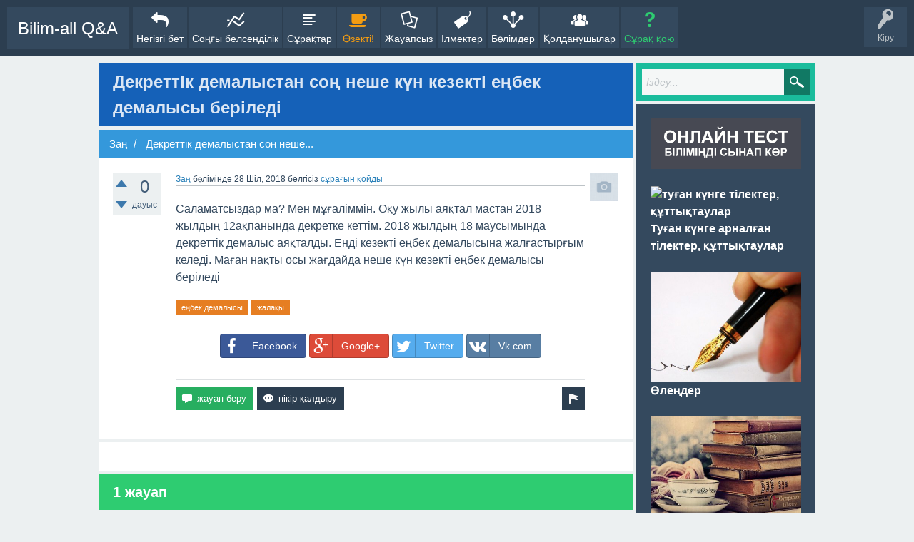

--- FILE ---
content_type: text/html; charset=utf-8
request_url: https://qa.bilim-all.kz/3126/%D0%B4%D0%B5%D0%BA%D1%80%D0%B5%D1%82%D1%82%D1%96%D0%BA-%D0%B4%D0%B5%D0%BC%D0%B0%D0%BB%D1%8B%D1%81%D1%82%D0%B0%D0%BD-%D0%BD%D0%B5%D1%88%D0%B5-%D0%BA%D0%B5%D0%B7%D0%B5%D0%BA%D1%82%D1%96-%D0%B5%D2%A3%D0%B1%D0%B5%D0%BA-%D0%B4%D0%B5%D0%BC%D0%B0%D0%BB%D1%8B%D1%81%D1%8B-%D0%B1%D0%B5%D1%80%D1%96%D0%BB%D0%B5%D0%B4%D1%96?show=3131
body_size: 15485
content:
<!DOCTYPE html>
<html>
	<!-- Powered by Question2Answer - http://www.question2answer.org/ -->
	<head>
		<meta charset="utf-8">
		<title>Декреттік демалыстан соң неше күн кезекті еңбек демалысы беріледі - Bilim-all Q&amp;A</title>
		<meta name="viewport" content="width=device-width, initial-scale=1">
		<meta name="description" content="Саламатсыздар ма? Мен мұғаліммін. Оқу жылы аяқтал мастан 2018 жылдың 12ақпанында декретке кеттім ... жағдайда неше күн кезекті еңбек демалысы беріледі">
		<meta name="keywords" content="Заң,еңбек демалысы,жалақы">
		<link rel="stylesheet" href="../qa-theme/SnowFlat/qa-styles.css?1.7.1">
		<link rel="stylesheet" href="http://fonts.googleapis.com/css?family=Ubuntu:400,700,400italic,700italic">
		<style>
			.qa-body-js-on .qa-notice {display:none;}
		</style>
		<style>
			.qa-nav-user { margin: 0 !important; }
			@media (max-width: 979px) {
			 body.qa-template-user.fixed, body[class*="qa-template-user-"].fixed { padding-top: 118px !important; }
			 body.qa-template-users.fixed { padding-top: 95px !important; }
			}
			@media (min-width: 980px) {
			 body.qa-template-users.fixed { padding-top: 105px !important;}
			}
		</style>
		<link href="https://qa.bilim-all.kz//qa-plugin/Q2A-Tab-Widget-master/styles/default.css" type="text/css" rel="stylesheet"></link>
		<style>
			.notify-container {
	left: 0;
	right: 0;
	top: 0;
	padding: 0;
	position: fixed;
	width: 100%;
	z-index: 10000;
}
.notify {
	background-color: #F6DF30;
	color: #444444;
	font-weight: bold;
	width: 100%;
	text-align: center;
	font-family: sans-serif;
	font-size: 14px;
	padding: 10px 0;
	position:relative;
}
.notify-close {
	color: #735005;
	cursor: pointer;
	font-size: 18px;
	line-height: 18px;
	padding: 0 3px;
	position: absolute;
	right: 8px;
	text-decoration: none;
	top: 8px;
}
.qa-faq-section-title {
	font-size:125%;
	font-weight:bold;
	margin:10px 0 5px;
	cursor:pointer;
}
.qa-faq-section-text {
	display:none;
	margin:0 0 10px 10px;
}
		</style>
		<link rel="stylesheet" TYPE="text/css" href="../qa-plugin/q2a-breadcrumbs-master/css/SnowFlat.css">
		<link rel="stylesheet" href="https://qa.bilim-all.kz//qa-plugin/q2a-code-prettify-master/assets/css/github.css">
			<style>
				.prettyprint {overflow-y: scroll;}
			</style>
			<style type="text/css">/*Enter your custom CSS here */</style>
			<link rel="stylesheet" TYPE="text/css" href="https://qa.bilim-all.kz//qa-plugin/q2a-custom-404-page-master/qa-custom-404-style.css">
			<link rel="stylesheet" href="../qa-plugin/q2a-social-share/css/social-share.css?1.6.1">
				<style type="text/css"></style>
				<link rel="stylesheet" href="https://qa.bilim-all.kz//qa-plugin/q2a-syntax-highlighter-master/assets/styles.min/github.css">
					<style>
						.hljs {overflow-y: scroll;}
					</style>
					<link rel="canonical" href="https://qa.bilim-all.kz//3126/%D0%B4%D0%B5%D0%BA%D1%80%D0%B5%D1%82%D1%82%D1%96%D0%BA-%D0%B4%D0%B5%D0%BC%D0%B0%D0%BB%D1%8B%D1%81%D1%82%D0%B0%D0%BD-%D0%BD%D0%B5%D1%88%D0%B5-%D0%BA%D0%B5%D0%B7%D0%B5%D0%BA%D1%82%D1%96-%D0%B5%D2%A3%D0%B1%D0%B5%D0%BA-%D0%B4%D0%B5%D0%BC%D0%B0%D0%BB%D1%8B%D1%81%D1%8B-%D0%B1%D0%B5%D1%80%D1%96%D0%BB%D0%B5%D0%B4%D1%96">
					<link rel="search" type="application/opensearchdescription+xml" title="Bilim-all Q&amp;A" href="../opensearch.xml">
					<meta name="yandex-verification" content="523858785c6e8b8b" />

<!-- Yandex.Metrika counter -->
<script type="text/javascript" >
   (function(m,e,t,r,i,k,a){m[i]=m[i]||function(){(m[i].a=m[i].a||[]).push(arguments)};
   m[i].l=1*new Date();
   for (var j = 0; j < document.scripts.length; j++) {if (document.scripts[j].src === r) { return; }}
   k=e.createElement(t),a=e.getElementsByTagName(t)[0],k.async=1,k.src=r,a.parentNode.insertBefore(k,a)})
   (window, document, "script", "https://mc.yandex.ru/metrika/tag.js", "ym");

   ym(29516830, "init", {
        clickmap:true,
        trackLinks:true,
        accurateTrackBounce:true
   });
</script>
<noscript><div><img src="https://mc.yandex.ru/watch/29516830" style="position:absolute; left:-9999px;" alt="" /></div></noscript>
<!-- /Yandex.Metrika counter -->




<!-- Yandex.RTB -->
<script>window.yaContextCb=window.yaContextCb||[]</script>
<script src="https://yandex.ru/ads/system/context.js" async></script>
					<script>
					var qa_root = '..\/';
					var qa_request = '3126\/декреттік-демалыстан-неше-кезекті-еңбек-демалысы-беріледі';
					var qa_captcha_in = 'qa_captcha_div_1';
					function qa_display_rule_0(first) {
						var e=document.getElementById('c3126_notify');
						var c3126_notify=e && (e.checked || (e.options && e.options[e.selectedIndex].value));
						var e=document.getElementById('c3126_email_display');
						if (e) { var d=(c3126_notify); if (first || (e.nodeName=='SPAN')) { e.style.display=d ? '' : 'none'; } else { if (d) { $(e).fadeIn(); } else { $(e).fadeOut(); } } }
						var e=document.getElementById('c3126_email_shown');
						if (e) { var d=(c3126_notify); if (first || (e.nodeName=='SPAN')) { e.style.display=d ? '' : 'none'; } else { if (d) { $(e).fadeIn(); } else { $(e).fadeOut(); } } }
						var e=document.getElementById('c3126_email_hidden');
						if (e) { var d=(!c3126_notify); if (first || (e.nodeName=='SPAN')) { e.style.display=d ? '' : 'none'; } else { if (d) { $(e).fadeIn(); } else { $(e).fadeOut(); } } }
					}
					function recaptcha_load(elemId) {
					  if (grecaptcha) {
					    grecaptcha.render(elemId, {
					      "sitekey": '6Lc4-BcTAAAAAJBjj9jSmtoCwgPbz0Q4ZoQJR5FP'
					    });
					  }
					}
					function recaptcha_onload() {
					  recaptcha_load("qa_captcha_div_1");
					}
					function qa_display_rule_2(first) {
						var e=document.getElementById('c3131_notify');
						var c3131_notify=e && (e.checked || (e.options && e.options[e.selectedIndex].value));
						var e=document.getElementById('c3131_email_display');
						if (e) { var d=(c3131_notify); if (first || (e.nodeName=='SPAN')) { e.style.display=d ? '' : 'none'; } else { if (d) { $(e).fadeIn(); } else { $(e).fadeOut(); } } }
						var e=document.getElementById('c3131_email_shown');
						if (e) { var d=(c3131_notify); if (first || (e.nodeName=='SPAN')) { e.style.display=d ? '' : 'none'; } else { if (d) { $(e).fadeIn(); } else { $(e).fadeOut(); } } }
						var e=document.getElementById('c3131_email_hidden');
						if (e) { var d=(!c3131_notify); if (first || (e.nodeName=='SPAN')) { e.style.display=d ? '' : 'none'; } else { if (d) { $(e).fadeIn(); } else { $(e).fadeOut(); } } }
					}
					var qa_oldonload = window.onload;
					window.onload = function() {
						if (typeof qa_oldonload == 'function')
							qa_oldonload();
						
						var e=document.getElementById('c3126_notify');
						if (e) {
							c3126_notify_oldonclick=e.onclick;
							e.onclick=function() {
								qa_display_rule_0(false);
								if (typeof c3126_notify_oldonclick=='function')
									c3126_notify_oldonclick();
							};
						}
						qa_display_rule_0(true);
						
						document.getElementById('c3126').qa_show=function() { if (!document.getElementById('qa_captcha_div_1').hasChildNodes()) { recaptcha_load('qa_captcha_div_1'); } };
						document.getElementById('c3126').qa_focus=function() { document.getElementById('c3126_content').focus(); };
						
						var e=document.getElementById('c3131_notify');
						if (e) {
							c3131_notify_oldonclick=e.onclick;
							e.onclick=function() {
								qa_display_rule_2(false);
								if (typeof c3131_notify_oldonclick=='function')
									c3131_notify_oldonclick();
							};
						}
						qa_display_rule_2(true);
						
						document.getElementById('c3131').qa_show=function() { if (!document.getElementById('qa_captcha_div_2').hasChildNodes()) { recaptcha_load('qa_captcha_div_2'); } };
						document.getElementById('c3131').qa_focus=function() { document.getElementById('c3131_content').focus(); };
						
						qa_reveal(document.getElementById('notice_visitor'), 'notice');
					};
					</script>
					<script src="../qa-content/jquery-1.11.3.min.js"></script>
					<script src="../qa-content/qa-page.js?1.7.1"></script>
					<script src="../qa-content/qa-question.js?1.7.1"></script>
					<script src="https://www.google.com/recaptcha/api.js?onload=recaptcha_onload&amp;render=explicit"></script>
					<script src="https://qa.bilim-all.kz//qa-plugin/q2a-syntax-highlighter-master/assets/highlight.pack.js" type="text/javascript"></script>
					<script src="https://qa.bilim-all.kz//qa-plugin/q2a-code-prettify-master/assets/js/prettify.js" type="text/javascript"></script>
					<script src="../qa-theme/SnowFlat/js/snow-core.js?1.7.1"></script>
					<script src="https://qa.bilim-all.kz//qa-plugin/Q2A-Tab-Widget-master/tabs.js"></script>
					<link rel="stylesheet" type="text/css" href="../qa-plugin/q2apro-sceditor-free/themes/square.min.css" >
					<script type="text/javascript" src="../qa-plugin/q2apro-sceditor-free/minified/jquery.sceditor.xhtml.min.js"></script>
					
				<style type="text/css">
					/* changed to bigger color fields */
					.sceditor-color-option {
						height: 15px;
						width: 15px;
					}
					.sceditor-container {
						width:100%!important;
					}
					.sceditor-container iframe {
						width:95%!important;
					}
					.previewfield {
						width:100%;
						height:auto;
						padding:10px;
						border:1px solid #EEE;
						background:#FFF;
						font-family:sans-serif,Arial;
						font-size:14px;
						line-height:150%;
					}
					.qa-a-form .previewfield, .qa-c-form .previewfield {
						width:88%;
					}
					.previewfield p {
						padding:0;
						margin:0 0 12px 0;
					}
					/* fix for snowflat theme 1.7 */
					.sceditor-button {
						box-sizing:content-box;
					}
				</style>
				
					
						<style>
						
						</style>
					<script type="text/javascript" src="../qa-plugin/q2a-embed-master/thickbox.js"></script>
					<link rel="stylesheet" href="../qa-plugin/q2a-embed-master/thickbox.css" type="text/css" media="screen" >
					<style>
.wmd-button > span { background-image: url('../qa-plugin/q2a-markdown-editor-master/pagedown/wmd-buttons.png') }

					/* Markdown editor styles */

.wmd-button-bar {
	width: 100%;
	padding: 5px 0;
}
.wmd-input {
	/* 604 */
	width: 598px;
	height: 250px;
	margin: 0 0 10px;
	padding: 2px;
	border: 1px solid #ccc;
}
.wmd-preview {
	/* 604 */
	width: 584px;
	margin: 10px 0;
	padding: 8px;
	border: 2px dashed #ccc;
}

.qa-q-view-content pre,
.qa-a-item-content pre,
.wmd-preview pre {
	overflow: auto;
	width: 100%;
	max-height: 400px;
	padding: 0;
	border-width: 1px 1px 1px 3px;
	border-style: solid;
	border-color: #ddd;
	background-color: #eee;
}
pre code {
	display: block;
	padding: 8px;
}

.wmd-button-row {
	position: relative;
	margin: 0;
	padding: 0;
	height: 20px;
}

.wmd-spacer {
	width: 1px;
	height: 20px;
	margin-left: 14px;
	position: absolute;
	background-color: Silver;
	display: inline-block;
	list-style: none;
}

.wmd-button {
	width: 20px;
	height: 20px;
	padding-left: 2px;
	padding-right: 3px;
	position: absolute;
	display: inline-block;
	list-style: none;
	cursor: pointer;
}

.wmd-button > span {
	/* note: background-image is set in plugin script */
	background-repeat: no-repeat;
	background-position: 0px 0px;
	width: 20px;
	height: 20px;
	display: inline-block;
}

.wmd-spacer1 {
	left: 50px;
}
.wmd-spacer2 {
	left: 175px;
}
.wmd-spacer3 {
	left: 300px;
}

.wmd-prompt-background {
	background-color: #000;
}
.wmd-prompt-dialog {
	border: 1px solid #999;
	background-color: #f5f5f5;
}
.wmd-prompt-dialog > div {
	font-size: 0.8em;
}
.wmd-prompt-dialog > form > input[type="text"] {
	border: 1px solid #999;
	color: black;
}
.wmd-prompt-dialog > form > input[type="button"] {
	border: 1px solid #888;
	font-size: 11px;
	font-weight: bold;
}

					</style>


				</head>
				<body
					class="qa-template-question qa-category-104 qa-body-js-off"
					>
					<script>
						var b=document.getElementsByTagName('body')[0];
						b.className=b.className.replace('qa-body-js-off', 'qa-body-js-on');
					</script>
					<script type="text/javascript">
						$(document).ready(function() {	prettyPrint();});
					</script>
					<script type="text/javascript">
						$(document).ready(function() {
										hljs.configure({tabReplace: '    '});
						  				//$('pre code').each(function(i, e) {hljs.highlightBlock(e)});
						});
					</script>
					<div id="qam-topbar" class="clearfix">
						<div class="qam-main-nav-wrapper clearfix">
							<div class="sb-toggle-left qam-menu-toggle"><i class="icon-th-list"></i></div>
							<div class="qam-account-items-wrapper">
								<div id="qam-account-toggle" class="qam-logged-out">
									<i class="icon-key qam-auth-key"></i>
									<div class="qam-account-handle">Кіру</div>
								</div>
								<div class="qam-account-items clearfix">
									<div class="qa-nav-user">
										<ul class="qa-nav-user-list">
											<li class="qa-nav-user-item qa-nav-user-login">
												<a href="http://bilim-all.kz/user/login" class="qa-nav-user-link">Кіру</a>
											</li>
											<li class="qa-nav-user-item qa-nav-user-register">
												<a href="http://bilim-all.kz/user/signup" class="qa-nav-user-link">Тіркелу</a>
											</li>
										</ul>
										<div class="qa-nav-user-clear">
										</div>
									</div>
								</div> <!-- END qam-account-items -->
							</div> <!-- END qam-account-items-wrapper -->
							<div class="qa-logo">
								<a href="../" class="qa-logo-link">Bilim-all Q&amp;A</a>
							</div>
							<div class="qa-nav-main">
								<ul class="qa-nav-main-list">
									<li class="qa-nav-main-item qa-nav-main-custom-2">
										<a href="http://bilim-all.kz/" class="qa-nav-main-link" target="_blank">Негізгі бет</a>
									</li>
									<li class="qa-nav-main-item qa-nav-main-activity">
										<a href="../activity" class="qa-nav-main-link">Соңғы белсенділік</a>
									</li>
									<li class="qa-nav-main-item qa-nav-main-questions">
										<a href="../questions" class="qa-nav-main-link">Сұрақтар</a>
									</li>
									<li class="qa-nav-main-item qa-nav-main-hot">
										<a href="../hot" class="qa-nav-main-link">Өзекті!</a>
									</li>
									<li class="qa-nav-main-item qa-nav-main-unanswered">
										<a href="../unanswered" class="qa-nav-main-link">Жауапсыз</a>
									</li>
									<li class="qa-nav-main-item qa-nav-main-tag">
										<a href="../tags" class="qa-nav-main-link">Ілмектер</a>
									</li>
									<li class="qa-nav-main-item qa-nav-main-categories">
										<a href="../categories" class="qa-nav-main-link">Бөлімдер</a>
									</li>
									<li class="qa-nav-main-item qa-nav-main-user">
										<a href="../users" class="qa-nav-main-link">Қолданушылар</a>
									</li>
									<li class="qa-nav-main-item qa-nav-main-ask">
										<a href="../ask?cat=104" class="qa-nav-main-link">Сұрақ қою</a>
									</li>
								</ul>
								<div class="qa-nav-main-clear">
								</div>
							</div>
						</div> <!-- END qam-main-nav-wrapper -->
					</div> <!-- END qam-topbar -->
					<div class="qam-ask-search-box"><div class="qam-ask-mobile"><a href="../ask" class="turquoise">Сұрақ қою</a></div><div class="qam-search-mobile turquoise" id="qam-search-mobile"></div></div>
					<div class="qam-search turquoise the-top" id="the-top-search">
						<div class="qa-search">
							<form method="get" action="../search">
								
								<input placeholder="Іздеу..." type="text" name="q" value="" class="qa-search-field">
								<input type="submit" value="Іздеу" class="qa-search-button">
							</form>
						</div>
					</div>
					<div class="qa-body-wrapper">
						
						<div class="qa-main-wrapper">
							
							<div class="qa-main">
								<h1>
									
									<a href="../3126/%D0%B4%D0%B5%D0%BA%D1%80%D0%B5%D1%82%D1%82%D1%96%D0%BA-%D0%B4%D0%B5%D0%BC%D0%B0%D0%BB%D1%8B%D1%81%D1%82%D0%B0%D0%BD-%D0%BD%D0%B5%D1%88%D0%B5-%D0%BA%D0%B5%D0%B7%D0%B5%D0%BA%D1%82%D1%96-%D0%B5%D2%A3%D0%B1%D0%B5%D0%BA-%D0%B4%D0%B5%D0%BC%D0%B0%D0%BB%D1%8B%D1%81%D1%8B-%D0%B1%D0%B5%D1%80%D1%96%D0%BB%D0%B5%D0%B4%D1%96">
										<span class="entry-title">Декреттік демалыстан соң неше күн кезекті еңбек демалысы беріледі</span>
									</a>
								</h1>
								<div class="qa-widgets-main qa-widgets-main-high">
									<div class="qa-widget-main qa-widget-main-high">
										<div class="breadcrumb-wrapper">
											<ul class="breadcrumb clearfix">
												<li breadcrumbs-question itemscope itemtype="http://data-vocabulary.org/Breadcrumb" ><a href="https://qa.bilim-all.kz//%D0%B7%D0%B0%D2%A3" itemprop="url" > <span itemprop="title"> Заң </span></a></li>
												<li breadcrumbs-question itemscope itemtype="http://data-vocabulary.org/Breadcrumb" ><span itemprop="title"> Декреттік демалыстан соң неше... </span></li>
											</ul>
										</div>
									</div>
								</div>
								
								<div class="qa-part-q-view">
									<div class="qa-q-view  hentry question" id="q3126">
										<form method="post" action="../3126/%D0%B4%D0%B5%D0%BA%D1%80%D0%B5%D1%82%D1%82%D1%96%D0%BA-%D0%B4%D0%B5%D0%BC%D0%B0%D0%BB%D1%8B%D1%81%D1%82%D0%B0%D0%BD-%D0%BD%D0%B5%D1%88%D0%B5-%D0%BA%D0%B5%D0%B7%D0%B5%D0%BA%D1%82%D1%96-%D0%B5%D2%A3%D0%B1%D0%B5%D0%BA-%D0%B4%D0%B5%D0%BC%D0%B0%D0%BB%D1%8B%D1%81%D1%8B-%D0%B1%D0%B5%D1%80%D1%96%D0%BB%D0%B5%D0%B4%D1%96?show=3131">
											<div class="qa-q-view-stats">
												<div class="qa-voting qa-voting-net" id="voting_3126">
													<div class="qa-vote-buttons qa-vote-buttons-net">
														<input title="Дауыс беру үшін басыңыз" name="vote_3126_1_q3126" onclick="return qa_vote_click(this);" type="submit" value="+" class="qa-vote-first-button qa-vote-up-button"> 
														<input title="Дауыс беру үшін басыңыз" name="vote_3126_-1_q3126" onclick="return qa_vote_click(this);" type="submit" value="&ndash;" class="qa-vote-second-button qa-vote-down-button"> 
													</div>
													<div class="qa-vote-count qa-vote-count-net">
														<span class="qa-netvote-count">
															<span class="qa-netvote-count-data">0<span class="votes-up"><span class="value-title" title="0"></span></span><span class="votes-down"><span class="value-title" title="0"></span></span></span><span class="qa-netvote-count-pad"> дауыс</span>
														</span>
													</div>
													<div class="qa-vote-clear">
													</div>
												</div>
											</div>
											<input type="hidden" name="code" value="0-1769102244-5a87c09efe5127b484f5b5d716db950668f5fee7">
										</form>
										<div class="qa-q-view-main">
											<form method="post" action="../3126/%D0%B4%D0%B5%D0%BA%D1%80%D0%B5%D1%82%D1%82%D1%96%D0%BA-%D0%B4%D0%B5%D0%BC%D0%B0%D0%BB%D1%8B%D1%81%D1%82%D0%B0%D0%BD-%D0%BD%D0%B5%D1%88%D0%B5-%D0%BA%D0%B5%D0%B7%D0%B5%D0%BA%D1%82%D1%96-%D0%B5%D2%A3%D0%B1%D0%B5%D0%BA-%D0%B4%D0%B5%D0%BC%D0%B0%D0%BB%D1%8B%D1%81%D1%8B-%D0%B1%D0%B5%D1%80%D1%96%D0%BB%D0%B5%D0%B4%D1%96?show=3131">
												<span class="qa-q-view-avatar-meta">
													<span class="qa-q-view-avatar">
														<img src="http://bilim-all.kz/images/user.png" width="40" height="40">
														</span>
														<span class="qa-q-view-meta">
															<span class="qa-q-view-where">
																<span class="qa-q-view-where-data"><a href="../%D0%B7%D0%B0%D2%A3" class="qa-category-link">Заң</a></span><span class="qa-q-view-where-pad"> бөлімінде</span>
															</span>
															<span class="qa-q-view-when">
																<span class="qa-q-view-when-data"><span class="published updated"><span class="value-title" title="2018-07-28T07:26:06+0000">28 Шіл, 2018</span></span></span>
															</span>
															<span class="qa-q-view-who">
																<span class="qa-q-view-who-data">белгісіз</span>
															</span>
															<a href="../3126/%D0%B4%D0%B5%D0%BA%D1%80%D0%B5%D1%82%D1%82%D1%96%D0%BA-%D0%B4%D0%B5%D0%BC%D0%B0%D0%BB%D1%8B%D1%81%D1%82%D0%B0%D0%BD-%D0%BD%D0%B5%D1%88%D0%B5-%D0%BA%D0%B5%D0%B7%D0%B5%D0%BA%D1%82%D1%96-%D0%B5%D2%A3%D0%B1%D0%B5%D0%BA-%D0%B4%D0%B5%D0%BC%D0%B0%D0%BB%D1%8B%D1%81%D1%8B-%D0%B1%D0%B5%D1%80%D1%96%D0%BB%D0%B5%D0%B4%D1%96" class="qa-q-view-what">сұрағын қойды</a>
														</span>
													</span>
													<div class="qa-q-view-content">
														<a name="3126"></a><div class="entry-content">Саламатсыздар ма? Мен мұғаліммін. Оқу жылы аяқтал мастан 2018 жылдың 12ақпанында декретке кеттім. 2018 жылдың 18 маусымында декреттік демалыс аяқталды. Енді кезекті еңбек демалысына жалғастырғым келеді. Маған нақты осы жағдайда неше күн кезекті еңбек демалысы беріледі</div>
													</div>
													<div class="qa-q-view-tags">
														<ul class="qa-q-view-tag-list">
															<li class="qa-q-view-tag-item"><a href="../tag/%D0%B5%D2%A3%D0%B1%D0%B5%D0%BA+%D0%B4%D0%B5%D0%BC%D0%B0%D0%BB%D1%8B%D1%81%D1%8B" rel="tag" class="qa-tag-link">еңбек демалысы</a></li>
															<li class="qa-q-view-tag-item"><a href="../tag/%D0%B6%D0%B0%D0%BB%D0%B0%D2%9B%D1%8B" rel="tag" class="qa-tag-link">жалақы</a></li>
														</ul>
													</div>
													<div class="social-wrapper">
														<div class="social-share-text">
															
														</div>
														<span class="btn-share with-icon"><a href="https://www.facebook.com/sharer/sharer.php?u=https%3A%2F%2Fqa.bilim-all.kz%2F%2F3126%2F%25D0%25B4%25D0%25B5%25D0%25BA%25D1%2580%25D0%25B5%25D1%2582%25D1%2582%25D1%2596%25D0%25BA-%25D0%25B4%25D0%25B5%25D0%25BC%25D0%25B0%25D0%25BB%25D1%258B%25D1%2581%25D1%2582%25D0%25B0%25D0%25BD-%25D0%25BD%25D0%25B5%25D1%2588%25D0%25B5-%25D0%25BA%25D0%25B5%25D0%25B7%25D0%25B5%25D0%25BA%25D1%2582%25D1%2596-%25D0%25B5%25D2%25A3%25D0%25B1%25D0%25B5%25D0%25BA-%25D0%25B4%25D0%25B5%25D0%25BC%25D0%25B0%25D0%25BB%25D1%258B%25D1%2581%25D1%258B-%25D0%25B1%25D0%25B5%25D1%2580%25D1%2596%25D0%25BB%25D0%25B5%25D0%25B4%25D1%2596&amp;ref=fbshare&amp;t=%D0%94%D0%B5%D0%BA%D1%80%D0%B5%D1%82%D1%82%D1%96%D0%BA+%D0%B4%D0%B5%D0%BC%D0%B0%D0%BB%D1%8B%D1%81%D1%82%D0%B0%D0%BD+%D1%81%D0%BE%D2%A3+%D0%BD%D0%B5%D1%88%D0%B5+%D0%BA%D2%AF%D0%BD+%D0%BA%D0%B5%D0%B7%D0%B5%D0%BA%D1%82%D1%96+%D0%B5%D2%A3%D0%B1%D0%B5%D0%BA+%D0%B4%D0%B5%D0%BC%D0%B0%D0%BB%D1%8B%D1%81%D1%8B+%D0%B1%D0%B5%D1%80%D1%96%D0%BB%D0%B5%D0%B4%D1%96" target="_blank" rel="external nofollow" class="social-share-btn btn-social btn-fb" title="Facebook"><i class="social-icon-facebook"></i> Facebook</a></span>
														<span class="btn-share with-icon"><a href="https://plus.google.com/share?url=https%3A%2F%2Fqa.bilim-all.kz%2F%2F3126%2F%25D0%25B4%25D0%25B5%25D0%25BA%25D1%2580%25D0%25B5%25D1%2582%25D1%2582%25D1%2596%25D0%25BA-%25D0%25B4%25D0%25B5%25D0%25BC%25D0%25B0%25D0%25BB%25D1%258B%25D1%2581%25D1%2582%25D0%25B0%25D0%25BD-%25D0%25BD%25D0%25B5%25D1%2588%25D0%25B5-%25D0%25BA%25D0%25B5%25D0%25B7%25D0%25B5%25D0%25BA%25D1%2582%25D1%2596-%25D0%25B5%25D2%25A3%25D0%25B1%25D0%25B5%25D0%25BA-%25D0%25B4%25D0%25B5%25D0%25BC%25D0%25B0%25D0%25BB%25D1%258B%25D1%2581%25D1%258B-%25D0%25B1%25D0%25B5%25D1%2580%25D1%2596%25D0%25BB%25D0%25B5%25D0%25B4%25D1%2596" target="_blank" rel="external nofollow" class="social-share-btn btn-social btn-gp" title="Google+"><i class="social-icon-google-plus"></i> Google+</a></span>
														<span class="btn-share with-icon"><a href="https://twitter.com/intent/tweet?text=%D0%94%D0%B5%D0%BA%D1%80%D0%B5%D1%82%D1%82%D1%96%D0%BA+%D0%B4%D0%B5%D0%BC%D0%B0%D0%BB%D1%8B%D1%81%D1%82%D0%B0%D0%BD+%D1%81%D0%BE%D2%A3+%D0%BD%D0%B5%D1%88%D0%B5+%D0%BA%D2%AF%D0%BD+%D0%BA%D0%B5%D0%B7%D0%B5%D0%BA%D1%82%D1%96+%D0%B5%D2%A3%D0%B1%D0%B5%D0%BA+%D0%B4%D0%B5%D0%BC%D0%B0%D0%BB%D1%8B%D1%81%D1%8B+%D0%B1%D0%B5%D1%80%D1%96%D0%BB%D0%B5%D0%B4%D1%96&amp;url=https%3A%2F%2Fqa.bilim-all.kz%2F%2F3126%2F%25D0%25B4%25D0%25B5%25D0%25BA%25D1%2580%25D0%25B5%25D1%2582%25D1%2582%25D1%2596%25D0%25BA-%25D0%25B4%25D0%25B5%25D0%25BC%25D0%25B0%25D0%25BB%25D1%258B%25D1%2581%25D1%2582%25D0%25B0%25D0%25BD-%25D0%25BD%25D0%25B5%25D1%2588%25D0%25B5-%25D0%25BA%25D0%25B5%25D0%25B7%25D0%25B5%25D0%25BA%25D1%2582%25D1%2596-%25D0%25B5%25D2%25A3%25D0%25B1%25D0%25B5%25D0%25BA-%25D0%25B4%25D0%25B5%25D0%25BC%25D0%25B0%25D0%25BB%25D1%258B%25D1%2581%25D1%258B-%25D0%25B1%25D0%25B5%25D1%2580%25D1%2596%25D0%25BB%25D0%25B5%25D0%25B4%25D1%2596" target="_blank" rel="external nofollow" class="social-share-btn btn-social btn-tw" title="Twitter"><i class="social-icon-twitter"></i> Twitter</a></span>
														<span class="btn-share with-icon"><a href="http://vkontakte.ru/share.php?url=https%3A%2F%2Fqa.bilim-all.kz%2F%2F3126%2F&amp;title=%D0%94%D0%B5%D0%BA%D1%80%D0%B5%D1%82%D1%82%D1%96%D0%BA+%D0%B4%D0%B5%D0%BC%D0%B0%D0%BB%D1%8B%D1%81%D1%82%D0%B0%D0%BD+%D1%81%D0%BE%D2%A3+%D0%BD%D0%B5%D1%88%D0%B5+%D0%BA%D2%AF%D0%BD+%D0%BA%D0%B5%D0%B7%D0%B5%D0%BA%D1%82%D1%96+%D0%B5%D2%A3%D0%B1%D0%B5%D0%BA+%D0%B4%D0%B5%D0%BC%D0%B0%D0%BB%D1%8B%D1%81%D1%8B+%D0%B1%D0%B5%D1%80%D1%96%D0%BB%D0%B5%D0%B4%D1%96" target="_blank" rel="external nofollow" class="social-share-btn btn-social btn-vk" title="Vk.com"><i class="social-icon-vk"></i> Vk.com</a></span>
													</div>
													<div class="qa-q-view-buttons">
														<input name="q_doflag" onclick="qa_show_waiting_after(this, false);" value="белгілеу" title="Жауапты спам деп белгілеу" type="submit" class="qa-form-light-button qa-form-light-button-flag">
														<input name="q_doanswer" id="q_doanswer" onclick="return qa_toggle_element('anew')" value="жауап беру" title="Сұраққа жауап" type="submit" class="qa-form-light-button qa-form-light-button-answer">
														<input name="q_docomment" onclick="return qa_toggle_element('c3126')" value="пікір қалдыру" title="Добавить комментарий к вопросу" type="submit" class="qa-form-light-button qa-form-light-button-comment">
													</div>
													
													<div class="qa-q-view-c-list" style="display:none;" id="c3126_list">
													</div> <!-- END qa-c-list -->
													
													<input type="hidden" name="code" value="0-1769102244-a7a41169f6bad8051993e1cbd6807822a7370e0f">
													<input type="hidden" name="qa_click" value="">
												</form>
												<div class="qa-c-form" id="c3126" style="display:none;">
													<h2>Сұраққа пікіріңіз:</h2>
													<form method="post" action="../3126/%D0%B4%D0%B5%D0%BA%D1%80%D0%B5%D1%82%D1%82%D1%96%D0%BA-%D0%B4%D0%B5%D0%BC%D0%B0%D0%BB%D1%8B%D1%81%D1%82%D0%B0%D0%BD-%D0%BD%D0%B5%D1%88%D0%B5-%D0%BA%D0%B5%D0%B7%D0%B5%D0%BA%D1%82%D1%96-%D0%B5%D2%A3%D0%B1%D0%B5%D0%BA-%D0%B4%D0%B5%D0%BC%D0%B0%D0%BB%D1%8B%D1%81%D1%8B-%D0%B1%D0%B5%D1%80%D1%96%D0%BB%D0%B5%D0%B4%D1%96?show=3131" name="c_form_3126">
														<table class="qa-form-tall-table">
															<tr>
																<td class="qa-form-tall-data">
																	<textarea name="c3126_content" id="c3126_content" rows="4" cols="40" class="qa-form-tall-text"></textarea>
																</td>
															</tr>
															<tr>
																<td class="qa-form-tall-label">
																	Есіміңіз (жазу міндетті емес):
																</td>
															</tr>
															<tr>
																<td class="qa-form-tall-data">
																	<input name="c3126_name" type="text" value="" class="qa-form-tall-text">
																</td>
															</tr>
															<tr>
																<td class="qa-form-tall-label">
																	<label>
																		<input name="c3126_notify" id="c3126_notify" onclick="if (document.getElementById('c3126_notify').checked) document.getElementById('c3126_email').focus();" type="checkbox" value="1" checked class="qa-form-tall-checkbox">
																		<span id="c3126_email_shown">Менен кейін пікір қалдырылса, менің поштама хабарла:</span><span id="c3126_email_hidden" style="display:none;">Менен кейін пікір қалдырылса, менің поштама хабарла</span>
																	</label>
																</td>
															</tr>
															<tbody id="c3126_email_display">
																<tr>
																	<td class="qa-form-tall-data">
																		<input name="c3126_email" id="c3126_email" type="text" value="" class="qa-form-tall-text">
																		<div class="qa-form-tall-note">Құпиялық: Сіздің электронды поштаңыз сізге хабарлама жіберу үшін ғана қолданылады.</div>
																	</td>
																</tr>
															</tbody>
															<tr>
																<td class="qa-form-tall-label">
																	Спамға қарсы тексеру:
																</td>
															</tr>
															<tr>
																<td class="qa-form-tall-data">
																	<div id="qa_captcha_div_1"></div>
																	<div class="qa-form-tall-note">Алдағы уақытта модерациядан/тексеруден өтпес үшін <a href="http://bilim-all.kz/user/login">сайтқа кіріңіз</a> немесе <a href="http://bilim-all.kz/user/signup">тіркеліңіз</a>.</div>
																</td>
															</tr>
															<tr>
																<td colspan="1" class="qa-form-tall-buttons">
																	<input onclick=" return qa_submit_comment(3126, 3126, this);" value="Пікір қалдыру" title="" type="submit" class="qa-form-tall-button qa-form-tall-button-comment">
																	<input name="docancel" onclick="return qa_toggle_element()" value="Кері қайтару" title="" type="submit" class="qa-form-tall-button qa-form-tall-button-cancel">
																</td>
															</tr>
														</table>
														<input type="hidden" name="c3126_editor" value="">
														<input type="hidden" name="c3126_doadd" value="1">
														<input type="hidden" name="c3126_code" value="0-1769102244-24c8af23a8e48e8a7806941ca4417aad6e6a5987">
													</form>
												</div> <!-- END qa-c-form -->
												
											</div> <!-- END qa-q-view-main -->
											<div class="qa-q-view-clear">
											</div>
										</div> <!-- END qa-q-view -->
										
									</div>
									<div class="qa-part-a-form">
										<div class="qa-a-form" id="anew" style="display:none;">
											<h2>Пожалуйста, <a href="http://bilim-all.kz/user/login">войдите</a> или <a href="http://bilim-all.kz/user/signup">зарегистрируйтесь</a> для публикации ответа на этот вопрос.</h2>
										</div> <!-- END qa-a-form -->
										
									</div>
									<div class="qa-part-a-list">
										<h2 id="a_list_title">1 жауап</h2>
										<div class="qa-a-list" id="a_list">
											
											<div class="qa-a-list-item  hentry answer" id="a3131">
												<form method="post" action="../3126/%D0%B4%D0%B5%D0%BA%D1%80%D0%B5%D1%82%D1%82%D1%96%D0%BA-%D0%B4%D0%B5%D0%BC%D0%B0%D0%BB%D1%8B%D1%81%D1%82%D0%B0%D0%BD-%D0%BD%D0%B5%D1%88%D0%B5-%D0%BA%D0%B5%D0%B7%D0%B5%D0%BA%D1%82%D1%96-%D0%B5%D2%A3%D0%B1%D0%B5%D0%BA-%D0%B4%D0%B5%D0%BC%D0%B0%D0%BB%D1%8B%D1%81%D1%8B-%D0%B1%D0%B5%D1%80%D1%96%D0%BB%D0%B5%D0%B4%D1%96?show=3131">
													<div class="qa-voting qa-voting-net" id="voting_3131">
														<div class="qa-vote-buttons qa-vote-buttons-net">
															<input title="Дауыс беру үшін басыңыз" name="vote_3131_1_a3131" onclick="return qa_vote_click(this);" type="submit" value="+" class="qa-vote-first-button qa-vote-up-button"> 
															<input title="Дауыс беру үшін басыңыз" name="vote_3131_-1_a3131" onclick="return qa_vote_click(this);" type="submit" value="&ndash;" class="qa-vote-second-button qa-vote-down-button"> 
														</div>
														<div class="qa-vote-count qa-vote-count-net">
															<span class="qa-netvote-count">
																<span class="qa-netvote-count-data">0<span class="votes-up"><span class="value-title" title="0"></span></span><span class="votes-down"><span class="value-title" title="0"></span></span></span><span class="qa-netvote-count-pad"> дауыс</span>
															</span>
														</div>
														<div class="qa-vote-clear">
														</div>
													</div>
													<input type="hidden" name="code" value="0-1769102244-5a87c09efe5127b484f5b5d716db950668f5fee7">
												</form>
												<div class="qa-a-item-main">
													<span class="qa-a-item-avatar-meta">
														<span class="qa-a-item-avatar">
															<img src="http://bilim-all.kz/images/user.png" width="40" height="40">
															</span>
															<span class="qa-a-item-meta">
																<span class="qa-a-item-when">
																	<span class="qa-a-item-when-data"><span class="published updated"><span class="value-title" title="2018-09-24T16:51:15+0000">24 Қыр, 2018</span></span></span>
																</span>
																<span class="qa-a-item-who">
																	<span class="qa-a-item-who-data">Ербол</span>
																</span>
																<a href="../3126/%D0%B4%D0%B5%D0%BA%D1%80%D0%B5%D1%82%D1%82%D1%96%D0%BA-%D0%B4%D0%B5%D0%BC%D0%B0%D0%BB%D1%8B%D1%81%D1%82%D0%B0%D0%BD-%D0%BD%D0%B5%D1%88%D0%B5-%D0%BA%D0%B5%D0%B7%D0%B5%D0%BA%D1%82%D1%96-%D0%B5%D2%A3%D0%B1%D0%B5%D0%BA-%D0%B4%D0%B5%D0%BC%D0%B0%D0%BB%D1%8B%D1%81%D1%8B-%D0%B1%D0%B5%D1%80%D1%96%D0%BB%D0%B5%D0%B4%D1%96?show=3131#a3131" class="qa-a-item-what">жауап берді</a>
															</span>
														</span>
														<form method="post" action="../3126/%D0%B4%D0%B5%D0%BA%D1%80%D0%B5%D1%82%D1%82%D1%96%D0%BA-%D0%B4%D0%B5%D0%BC%D0%B0%D0%BB%D1%8B%D1%81%D1%82%D0%B0%D0%BD-%D0%BD%D0%B5%D1%88%D0%B5-%D0%BA%D0%B5%D0%B7%D0%B5%D0%BA%D1%82%D1%96-%D0%B5%D2%A3%D0%B1%D0%B5%D0%BA-%D0%B4%D0%B5%D0%BC%D0%B0%D0%BB%D1%8B%D1%81%D1%8B-%D0%B1%D0%B5%D1%80%D1%96%D0%BB%D0%B5%D0%B4%D1%96?show=3131">
															<div class="qa-a-selection">
															</div>
															<div class="qa-a-item-content">
																<a name="3131"></a><div class="entry-content"><p>Қазақстан Республикасы Еңбек кодексінің (бұдан әрі – Кодекс) 192-бабына сәйкес әйелге, <span style="text-decoration: underline;">қалауы бойынша</span>, жүктiлiкке және босануға байланысты демалыстың алдында немесе тiкелей одан кейiн не балаға күтiм жасауға арналған демалыс бiткен соң жыл сайынғы ақылы еңбек демалысы берiледi.</p><p>Кодекстің 106-бабына сәйкес жұмыс жылы қызметкердiң бiрiншi жұмыс күнiнен бастап есептелген он екi айды құрайды.</p><p>Жұмыс берушімен <span style="text-decoration: underline;">келісім бойынша</span> еңбек демалысы толық немесе нақты жұмыс атқарған уақыт үшін беріледі.</p><p>Кодекстің 104-бабына сәйкес жыл сайынғы ақылы еңбек демалысына құқық беретiн жұмыс стажына:</p><ol><li>нақты жұмыс iстелген уақыт;</li><li>&nbsp;қызметкер нақты жұмыс iстемеген, бiрақ оның жұмыс орны (лауазымы) мен жалақысы толық немесе iшiнара сақталған уақыт;</li><li>&nbsp;қызметкер еңбекке уақытша жарамсыздығына, <span style="text-decoration: underline;">оның iшiнде жүктiлiгiне және босануына орай демалыста болған уақытына байланысты нақты жұмыс iстемеген уақыт;</span></li><li>&nbsp;қызметкер жұмысына қайта алыну алдында нақты жұмыс iстемеген уақыт қосылады.</li></ol><p>Кодекстің 100-бабына сәйкес жыл сайынғы ақылы еңбек демалысы жұмыс орны (лауазымы) мен <span style="text-decoration: underline;">орташа жалақысы</span> сақтала отырып, белгiлi бiр күнтiзбелiк күндер санына берiледi.</p><p>Орташа жалақыны есептеудің бірыңғай тәртібі «Орташа жалақыны есептеудің бірыңғай ережесін бекіту туралы» Қазақстан Республикасы Үкіметінің 2007 жылғы 29 желтоқсандағы &nbsp;№ 1394 қаулысымен (<em>бұдан әрі - Ереже</em>) айқындалады.</p><p>Ережеге сәйкес бес күндік, сондай-ақ алты күндік жұмыс аптасында орташа айлық жалақыны есептеу белгіленген қосымша ақылар мен үстемеақылар, сыйлықақылар және еңбекақы төлеу жүйесінде көзделген тұрақты сипаттағы басқа да ынталандыру төлемдері ескеріле отырып, тиісті кезеңдегі орташа күндік (сағаттық) жалақының есебінен нақты жұмыс істелген уақыт үшін жүргізіледі.</p><p>Орташа жалақыны есептеуде Ережеге қосымшасына сәйкес тұрақты сипаттағы емес төлемдер ескерілмейді.</p><p>Қызметкердің орташа жалақысы орташа күндік (сағаттық) жалақыны <strong>оқиға кезеңіне сәйкес келетін</strong> <strong><span style="text-decoration: underline;">жұмыс күндерінің</span></strong> (жұмыс сағаттарының) санына көбейту жолымен есептеледі.</p><p>Орташа күндік (сағаттық) жалақы барлық жағдайларда есепті кезеңде есептелген жалақы сомасын жұмыс уақыты теңгерімін негізге ала отырып, тиісінше бес күндік немесе алты күндік жұмыс аптасының жұмыс күндері (сағаттары) санына бөлу жолымен анықталады.</p><p>Есеп айырысу кезеңі – төленуі тиіс ақымен (төлеммен) байланысты оқиғаның алдындағы <span style="text-decoration: underline;">ұзақтығы он екі күнтізбелік айға тең кезең</span>, не егер қызметкер жұмыс берушіде он екі күнтізбелік айдан кем жұмыс істеген болса, орташа жалақыны есептеу үшін пайдаланылатын <span style="text-decoration: underline;">нақты жұмыс істеген кезең</span>.</p><p>Бұл ретте, орташа жалақыны есептеу кезінде есеп айырысу кезеңінен жұмыс істелмеген уақыт және осы кезеңде Кодекске сәйкес қызметкерге орташа жалақысы төленген немесе сақталған кездегі жұмыс істелмеген уақыт үшін есептелген сомалар алынып тасталады.</p><p>Осыған орай, жүктілікке және босануға байланысты еңбекке жарамсыздық кезеңі және осы кезеңге төленген сомалар орташа жалақыны есептеу кезінде есепке алынбайды.</p><p>Ережені қолдану бойынша әдістемелік ұсынымдар Қазақстан Республикасы Еңбек және әлеуметтік қорғау министрінің 2008 жылғы 3 маусымдағы 135-ө бұйрығымен бекітілген.</p><p>Ереже және аталған ұсынымдар Министрліктің веб-сайты&nbsp; «Нормативтік құқықтық база» («Еңбек және еңбекақы төлеу») айдарында орналастырылған.</p><p>&nbsp;</p><p><em>Алтынбекова Ә.А. –Еңбекке ақы төлеу басқармасының сарапшысы</em></p></div>
															</div>
															<div class="qa-a-item-buttons">
																<input name="a3131_doflag" onclick="return qa_answer_click(3131, 3126, this);" value="белгілеу" title="Жауапты спам деп белгілеу" type="submit" class="qa-form-light-button qa-form-light-button-flag">
																<input name="a3131_dofollow" value="байланысты сұрақ қою" title="Жауапқа байланысты сұрақ қою" type="submit" class="qa-form-light-button qa-form-light-button-follow">
																<input name="a3131_docomment" onclick="return qa_toggle_element('c3131')" value="пікір қалдыру" title="Сұраққа пікір қалдыру" type="submit" class="qa-form-light-button qa-form-light-button-comment">
															</div>
															
															<div class="qa-a-item-c-list" style="display:none;" id="c3131_list">
															</div> <!-- END qa-c-list -->
															
															<input type="hidden" name="code" value="0-1769102244-fc4327ee7c7eee182eef9036185a85fd2df7bfd2">
															<input type="hidden" name="qa_click" value="">
														</form>
														<div class="qa-c-form" id="c3131" style="display:none;">
															<h2>Жауапқа пікіріңіз:</h2>
															<form method="post" action="../3126/%D0%B4%D0%B5%D0%BA%D1%80%D0%B5%D1%82%D1%82%D1%96%D0%BA-%D0%B4%D0%B5%D0%BC%D0%B0%D0%BB%D1%8B%D1%81%D1%82%D0%B0%D0%BD-%D0%BD%D0%B5%D1%88%D0%B5-%D0%BA%D0%B5%D0%B7%D0%B5%D0%BA%D1%82%D1%96-%D0%B5%D2%A3%D0%B1%D0%B5%D0%BA-%D0%B4%D0%B5%D0%BC%D0%B0%D0%BB%D1%8B%D1%81%D1%8B-%D0%B1%D0%B5%D1%80%D1%96%D0%BB%D0%B5%D0%B4%D1%96?show=3131" name="c_form_3131">
																<table class="qa-form-tall-table">
																	<tr>
																		<td class="qa-form-tall-data">
																			<textarea name="c3131_content" id="c3131_content" rows="4" cols="40" class="qa-form-tall-text"></textarea>
																		</td>
																	</tr>
																	<tr>
																		<td class="qa-form-tall-label">
																			Есіміңіз (жазу міндетті емес):
																		</td>
																	</tr>
																	<tr>
																		<td class="qa-form-tall-data">
																			<input name="c3131_name" type="text" value="" class="qa-form-tall-text">
																		</td>
																	</tr>
																	<tr>
																		<td class="qa-form-tall-label">
																			<label>
																				<input name="c3131_notify" id="c3131_notify" onclick="if (document.getElementById('c3131_notify').checked) document.getElementById('c3131_email').focus();" type="checkbox" value="1" checked class="qa-form-tall-checkbox">
																				<span id="c3131_email_shown">Менен кейін пікір қалдырылса, менің поштама хабарла:</span><span id="c3131_email_hidden" style="display:none;">Менен кейін пікір қалдырылса, менің поштама хабарла</span>
																			</label>
																		</td>
																	</tr>
																	<tbody id="c3131_email_display">
																		<tr>
																			<td class="qa-form-tall-data">
																				<input name="c3131_email" id="c3131_email" type="text" value="" class="qa-form-tall-text">
																				<div class="qa-form-tall-note">Құпиялық: Сіздің электронды поштаңыз сізге хабарлама жіберу үшін ғана қолданылады.</div>
																			</td>
																		</tr>
																	</tbody>
																	<tr>
																		<td class="qa-form-tall-label">
																			Спамға қарсы тексеру:
																		</td>
																	</tr>
																	<tr>
																		<td class="qa-form-tall-data">
																			<div id="qa_captcha_div_2"></div>
																			<div class="qa-form-tall-note">Алдағы уақытта модерациядан/тексеруден өтпес үшін <a href="http://bilim-all.kz/user/login">сайтқа кіріңіз</a> немесе <a href="http://bilim-all.kz/user/signup">тіркеліңіз</a>.</div>
																		</td>
																	</tr>
																	<tr>
																		<td colspan="1" class="qa-form-tall-buttons">
																			<input onclick=" return qa_submit_comment(3126, 3131, this);" value="Пікір қалдыру" title="" type="submit" class="qa-form-tall-button qa-form-tall-button-comment">
																			<input name="docancel" onclick="return qa_toggle_element()" value="Кері қайтару" title="" type="submit" class="qa-form-tall-button qa-form-tall-button-cancel">
																		</td>
																	</tr>
																</table>
																<input type="hidden" name="c3131_editor" value="">
																<input type="hidden" name="c3131_doadd" value="1">
																<input type="hidden" name="c3131_code" value="0-1769102244-0cb391abc038548f5a1c9af2318a29ad49791c1e">
															</form>
														</div> <!-- END qa-c-form -->
														
													</div> <!-- END qa-a-item-main -->
													<div class="qa-a-item-clear">
													</div>
												</div> <!-- END qa-a-list-item -->
												
											</div> <!-- END qa-a-list -->
											
										</div>
										<div class="qa-widgets-main qa-widgets-main-bottom">
											<div class="qa-widget-main qa-widget-main-bottom">
												<h2>
													Ұқсас сұрақтар
												</h2>
												<form method="post" action="../3126/%D0%B4%D0%B5%D0%BA%D1%80%D0%B5%D1%82%D1%82%D1%96%D0%BA-%D0%B4%D0%B5%D0%BC%D0%B0%D0%BB%D1%8B%D1%81%D1%82%D0%B0%D0%BD-%D0%BD%D0%B5%D1%88%D0%B5-%D0%BA%D0%B5%D0%B7%D0%B5%D0%BA%D1%82%D1%96-%D0%B5%D2%A3%D0%B1%D0%B5%D0%BA-%D0%B4%D0%B5%D0%BC%D0%B0%D0%BB%D1%8B%D1%81%D1%8B-%D0%B1%D0%B5%D1%80%D1%96%D0%BB%D0%B5%D0%B4%D1%96?show=3131">
													<div class="qa-q-list">
														
														<div class="qa-q-list-item" id="q3253">
															<div class="qa-q-item-stats">
																<div class="qa-voting qa-voting-net" id="voting_3253">
																	<div class="qa-vote-buttons qa-vote-buttons-net">
																		<input title="Дауыс беру үшін басыңыз" name="vote_3253_1_q3253" onclick="return qa_vote_click(this);" type="submit" value="+" class="qa-vote-first-button qa-vote-up-button"> 
																		<input title="Дауыс беру үшін басыңыз" name="vote_3253_-1_q3253" onclick="return qa_vote_click(this);" type="submit" value="&ndash;" class="qa-vote-second-button qa-vote-down-button"> 
																	</div>
																	<div class="qa-vote-count qa-vote-count-net">
																		<span class="qa-netvote-count">
																			<span class="qa-netvote-count-data">+2</span><span class="qa-netvote-count-pad"> дауыс</span>
																		</span>
																	</div>
																	<div class="qa-vote-clear">
																	</div>
																</div>
																<span class="qa-a-count">
																	<span class="qa-a-count-data">3</span><span class="qa-a-count-pad"> жауап</span>
																</span>
															</div>
															<div class="qa-q-item-main">
																<div class="qa-q-item-title">
																	
																	<a href="../3253/%D0%B4%D0%B5%D0%BA%D1%80%D0%B5%D1%82%D1%82%D1%96%D0%BA-%D0%B4%D0%B5%D0%BC%D0%B0%D0%BB%D1%8B%D1%81%D1%82%D0%B0%D0%BD-%D0%BA%D0%B5%D0%B9%D1%96%D0%BD%D0%B3%D1%96-%D0%B5%D2%A3%D0%B1%D0%B5%D0%BA-%D0%B4%D0%B5%D0%BC%D0%B0%D0%BB%D1%8B%D1%81%D1%8B-%D0%BC%D2%B1%D2%93%D0%B0%D0%BB%D1%96%D0%BC%D0%B4%D0%B5%D1%80%D0%B3%D0%B5"><span title="Мен мұғалім болып жұмыс жасаймын.Декреттік демалыста 2018жылдың ақпанның 1-нен бастап,2019жылдың қаңтардың 14не дейін отырдым. 2019 жылдың қаңтардың 14нен бастап маусымның 12сі аралығында жұмыста болдым. Ендігі еңбек демалысым 56 күн емес 21күнге берілуі дұрыс па? Қай заңда көрсетілген 21 күндік еңбек демалысы туралы?">Декреттік демалыстан кейінгі еңбек демалысы мұғалімдерге</span></a>
																</div>
																<span class="qa-q-item-avatar-meta">
																	<span class="qa-q-item-avatar">
																		<img src="http://bilim-all.kz/images/user.png" width="20" height="20">
																		</span>
																		<span class="qa-q-item-meta">
																			<span class="qa-q-item-where">
																				<span class="qa-q-item-where-data"><a href="../%D0%B7%D0%B0%D2%A3" class="qa-category-link">Заң</a></span><span class="qa-q-item-where-pad"> бөлімінде</span>
																			</span>
																			<span class="qa-q-item-when">
																				<span class="qa-q-item-when-data">28 Мау, 2019</span>
																			</span>
																			<span class="qa-q-item-who">
																				<span class="qa-q-item-who-data">белгісіз</span>
																			</span>
																			<span class="qa-q-item-what">сұрағын қойды</span>
																		</span>
																	</span>
																	<div class="qa-q-item-tags">
																		<ul class="qa-q-item-tag-list">
																			<li class="qa-q-item-tag-item"><a href="../tag/%D0%B5%D2%A3%D0%B1%D0%B5%D0%BA+%D0%B4%D0%B5%D0%BC%D0%B0%D0%BB%D1%8B%D1%81%D1%8B" class="qa-tag-link">еңбек демалысы</a></li>
																			<li class="qa-q-item-tag-item"><a href="../tag/%D0%B4%D0%B5%D0%BA%D1%80%D0%B5%D1%82%D1%82%D1%96%D0%BA+%D0%B4%D0%B5%D0%BC%D0%B0%D0%BB%D1%8B%D1%81%D1%82%D0%B0%D0%BD+%D0%BA%D0%B5%D0%B9%D1%96%D0%BD" class="qa-tag-link">декреттік демалыстан кейін</a></li>
																		</ul>
																	</div>
																</div>
																<div class="qa-q-item-clear">
																</div>
															</div> <!-- END qa-q-list-item -->
															
															<div class="qa-q-list-item" id="q2930">
																<div class="qa-q-item-stats">
																	<div class="qa-voting qa-voting-net" id="voting_2930">
																		<div class="qa-vote-buttons qa-vote-buttons-net">
																			<input title="Дауыс беру үшін басыңыз" name="vote_2930_1_q2930" onclick="return qa_vote_click(this);" type="submit" value="+" class="qa-vote-first-button qa-vote-up-button"> 
																			<input title="Дауыс беру үшін басыңыз" name="vote_2930_-1_q2930" onclick="return qa_vote_click(this);" type="submit" value="&ndash;" class="qa-vote-second-button qa-vote-down-button"> 
																		</div>
																		<div class="qa-vote-count qa-vote-count-net">
																			<span class="qa-netvote-count">
																				<span class="qa-netvote-count-data">0</span><span class="qa-netvote-count-pad"> дауыс</span>
																			</span>
																		</div>
																		<div class="qa-vote-clear">
																		</div>
																	</div>
																	<span class="qa-a-count">
																		<span class="qa-a-count-data">1</span><span class="qa-a-count-pad"> жауап</span>
																	</span>
																</div>
																<div class="qa-q-item-main">
																	<div class="qa-q-item-title">
																		
																		<a href="../2930/%D0%B5%D2%A3%D0%B1%D0%B5%D0%BA-%D0%B4%D0%B5%D0%BC%D0%B0%D0%BB%D1%8B%D1%81%D1%8B"><span title="Бала күтіміне байланысты қараша айында жұмысқа түскен мұғалім маусым айында еңбек демалысына қанша күнге шығады?">Еңбек демалысы</span></a>
																	</div>
																	<span class="qa-q-item-avatar-meta">
																		<span class="qa-q-item-avatar">
																			<img src="http://bilim-all.kz/images/user.png" width="20" height="20">
																			</span>
																			<span class="qa-q-item-meta">
																				<span class="qa-q-item-where">
																					<span class="qa-q-item-where-data"><a href="../%D2%93%D1%8B%D0%BB%D1%8B%D0%BC-%D0%B1%D1%96%D0%BB%D1%96%D0%BC/%D0%BC%D0%B5%D0%BA%D1%82%D0%B5%D0%BF" class="qa-category-link">Мектеп</a></span><span class="qa-q-item-where-pad"> бөлімінде</span>
																				</span>
																				<span class="qa-q-item-when">
																					<span class="qa-q-item-when-data">27 Мам, 2017</span>
																				</span>
																				<span class="qa-q-item-who">
																					<span class="qa-q-item-who-data">белгісіз</span>
																				</span>
																				<span class="qa-q-item-what">сұрағын қойды</span>
																			</span>
																		</span>
																		<div class="qa-q-item-tags">
																			<ul class="qa-q-item-tag-list">
																				<li class="qa-q-item-tag-item"><a href="../tag/%D0%B5%D2%A3%D0%B1%D0%B5%D0%BA+%D0%B4%D0%B5%D0%BC%D0%B0%D0%BB%D1%8B%D1%81%D1%8B" class="qa-tag-link">еңбек демалысы</a></li>
																				<li class="qa-q-item-tag-item"><a href="../tag/%D0%B6%D0%B0%D0%BB%D0%B0%D2%9B%D1%8B" class="qa-tag-link">жалақы</a></li>
																			</ul>
																		</div>
																	</div>
																	<div class="qa-q-item-clear">
																	</div>
																</div> <!-- END qa-q-list-item -->
																
																<div class="qa-q-list-item" id="q3345">
																	<div class="qa-q-item-stats">
																		<div class="qa-voting qa-voting-net" id="voting_3345">
																			<div class="qa-vote-buttons qa-vote-buttons-net">
																				<input title="Дауыс беру үшін басыңыз" name="vote_3345_1_q3345" onclick="return qa_vote_click(this);" type="submit" value="+" class="qa-vote-first-button qa-vote-up-button"> 
																				<input title="Дауыс беру үшін басыңыз" name="vote_3345_-1_q3345" onclick="return qa_vote_click(this);" type="submit" value="&ndash;" class="qa-vote-second-button qa-vote-down-button"> 
																			</div>
																			<div class="qa-vote-count qa-vote-count-net">
																				<span class="qa-netvote-count">
																					<span class="qa-netvote-count-data">0</span><span class="qa-netvote-count-pad"> дауыс</span>
																				</span>
																			</div>
																			<div class="qa-vote-clear">
																			</div>
																		</div>
																		<span class="qa-a-count qa-a-count-zero">
																			<span class="qa-a-count-data">0</span><span class="qa-a-count-pad"> жауап</span>
																		</span>
																	</div>
																	<div class="qa-q-item-main">
																		<div class="qa-q-item-title">
																			
																			<a href="../3345/%D0%B5%D2%A3%D0%B1%D0%B5%D0%BA-%D0%B4%D0%B5%D0%BC%D0%B0%D0%BB%D1%8B%D1%81%D1%8B-%D0%BC%D0%B5%D0%BD-%D0%B4%D0%B5%D0%BA%D1%80%D0%B5%D1%82%D1%82%D1%96%D0%BA-%D0%B4%D0%B5%D0%BC%D0%B0%D0%BB%D1%8B%D1%81"><span title="Мен жыл сайынғы еңбек демалысына шығайын деп едім.Содан соң декреттік демалысқа шығамын. Енді екі демалысқа бірінен соң бірі шыға алам ба? Екеуі де қатар төлене ма?">Еңбек демалысы мен декреттік демалыс</span></a>
																		</div>
																		<span class="qa-q-item-avatar-meta">
																			<span class="qa-q-item-avatar">
																				<img src="http://bilim-all.kz/images/user.png" width="20" height="20">
																				</span>
																				<span class="qa-q-item-meta">
																					<span class="qa-q-item-where">
																						<span class="qa-q-item-where-data"><a href="../%D0%B4%D0%B5%D0%BD%D1%81%D0%B0%D1%83%D0%BB%D1%8B%D2%9B-%D3%99%D0%B4%D0%B5%D0%BC%D1%96%D0%BB%D1%96%D0%BA/%D1%82%D0%B0%D0%B7%D0%B0%D0%BB%D1%8B%D2%9B-%D1%82%D0%B0%D0%BB%D2%93%D0%B0%D0%BC" class="qa-category-link">Тазалық, Талғам</a></span><span class="qa-q-item-where-pad"> бөлімінде</span>
																					</span>
																					<span class="qa-q-item-when">
																						<span class="qa-q-item-when-data">01 Мам, 2020</span>
																					</span>
																					<span class="qa-q-item-who">
																						<span class="qa-q-item-who-data"><a href="../user/anar1980" class="qa-user-link">anar1980</a></span>
																						<span class="qa-q-item-who-points">
																							<span class="qa-q-item-who-points-pad">(</span><span class="qa-q-item-who-points-data">52</span><span class="qa-q-item-who-points-pad"> ұпай)</span>
																						</span>
																					</span>
																					<span class="qa-q-item-what">сұрағын қойды</span>
																				</span>
																			</span>
																			<div class="qa-q-item-tags">
																				<ul class="qa-q-item-tag-list">
																					<li class="qa-q-item-tag-item"><a href="../tag/%D0%B5%D2%A3%D0%B1%D0%B5%D0%BA" class="qa-tag-link">еңбек</a></li>
																					<li class="qa-q-item-tag-item"><a href="../tag/%D0%B4%D0%B5%D0%BA%D1%80%D0%B5%D1%82" class="qa-tag-link">декрет</a></li>
																				</ul>
																			</div>
																		</div>
																		<div class="qa-q-item-clear">
																		</div>
																	</div> <!-- END qa-q-list-item -->
																	
																	<div class="qa-q-list-item" id="q3349">
																		<div class="qa-q-item-stats">
																			<div class="qa-voting qa-voting-net" id="voting_3349">
																				<div class="qa-vote-buttons qa-vote-buttons-net">
																					<input title="Дауыс беру үшін басыңыз" name="vote_3349_1_q3349" onclick="return qa_vote_click(this);" type="submit" value="+" class="qa-vote-first-button qa-vote-up-button"> 
																					<input title="Дауыс беру үшін басыңыз" name="vote_3349_-1_q3349" onclick="return qa_vote_click(this);" type="submit" value="&ndash;" class="qa-vote-second-button qa-vote-down-button"> 
																				</div>
																				<div class="qa-vote-count qa-vote-count-net">
																					<span class="qa-netvote-count">
																						<span class="qa-netvote-count-data">0</span><span class="qa-netvote-count-pad"> дауыс</span>
																					</span>
																				</div>
																				<div class="qa-vote-clear">
																				</div>
																			</div>
																			<span class="qa-a-count qa-a-count-zero">
																				<span class="qa-a-count-data">0</span><span class="qa-a-count-pad"> жауап</span>
																			</span>
																		</div>
																		<div class="qa-q-item-main">
																			<div class="qa-q-item-title">
																				
																				<a href="../3349/%D0%B4%D0%B5%D0%BA%D1%80%D0%B5%D1%82%D1%82%D0%B5%D0%BD-%D0%BA%D0%B5%D0%B9%D1%96%D0%BD%D0%B3%D1%96-%D0%B5%D2%A3%D0%B1%D0%B5%D0%BA-%D0%B4%D0%B5%D0%BC%D0%B0%D0%BB%D1%8B%D1%81%D1%8B"><span title="Салеметсіздер ме? Мен мұғаліммін. 1 қыркүйек декреттен жұмысқа шықтым. Маған еңбек демалысын неше күнге есептеу керек? Менің бухгалтерім 36 жұмыс күніне есептеген, және 56 күн демала беріңіз дейді. Өтініш заңмен жауап беруіңізші.">Декреттен кейінгі еңбек демалысы</span></a>
																			</div>
																			<span class="qa-q-item-avatar-meta">
																				<span class="qa-q-item-avatar">
																					<img src="http://bilim-all.kz/images/user.png" width="20" height="20">
																					</span>
																					<span class="qa-q-item-meta">
																						<span class="qa-q-item-where">
																							<span class="qa-q-item-where-data"><a href="../%D0%B7%D0%B0%D2%A3" class="qa-category-link">Заң</a></span><span class="qa-q-item-where-pad"> бөлімінде</span>
																						</span>
																						<span class="qa-q-item-when">
																							<span class="qa-q-item-when-data">04 Мау, 2020</span>
																						</span>
																						<span class="qa-q-item-who">
																							<span class="qa-q-item-who-data"><a href="../user/Fariza3001" class="qa-user-link">Fariza3001</a></span>
																							<span class="qa-q-item-who-points">
																								<span class="qa-q-item-who-points-pad">(</span><span class="qa-q-item-who-points-data">52</span><span class="qa-q-item-who-points-pad"> ұпай)</span>
																							</span>
																						</span>
																						<span class="qa-q-item-what">сұрағын қойды</span>
																					</span>
																				</span>
																				<div class="qa-q-item-tags">
																					<ul class="qa-q-item-tag-list">
																						<li class="qa-q-item-tag-item"><a href="../tag/%D0%B5%D2%A3%D0%B1%D0%B5%D0%B0%D2%9B%D1%8B" class="qa-tag-link">еңбеақы</a></li>
																						<li class="qa-q-item-tag-item"><a href="../tag/%D0%B4%D0%B5%D0%BA%D1%80%D0%B5%D1%82%D1%82%D1%96%D0%BA+%D0%B4%D0%B5%D0%BC%D0%B0%D0%BB%D1%8B%D1%81%D1%82%D0%B0%D0%BD+%D0%BA%D0%B5%D0%B9%D1%96%D0%BD" class="qa-tag-link">декреттік демалыстан кейін</a></li>
																					</ul>
																				</div>
																			</div>
																			<div class="qa-q-item-clear">
																			</div>
																		</div> <!-- END qa-q-list-item -->
																		
																		<div class="qa-q-list-item" id="q3137">
																			<div class="qa-q-item-stats">
																				<div class="qa-voting qa-voting-net" id="voting_3137">
																					<div class="qa-vote-buttons qa-vote-buttons-net">
																						<input title="Дауыс беру үшін басыңыз" name="vote_3137_1_q3137" onclick="return qa_vote_click(this);" type="submit" value="+" class="qa-vote-first-button qa-vote-up-button"> 
																						<input title="Дауыс беру үшін басыңыз" name="vote_3137_-1_q3137" onclick="return qa_vote_click(this);" type="submit" value="&ndash;" class="qa-vote-second-button qa-vote-down-button"> 
																					</div>
																					<div class="qa-vote-count qa-vote-count-net">
																						<span class="qa-netvote-count">
																							<span class="qa-netvote-count-data">0</span><span class="qa-netvote-count-pad"> дауыс</span>
																						</span>
																					</div>
																					<div class="qa-vote-clear">
																					</div>
																				</div>
																				<span class="qa-a-count qa-a-count-zero">
																					<span class="qa-a-count-data">0</span><span class="qa-a-count-pad"> жауап</span>
																				</span>
																			</div>
																			<div class="qa-q-item-main">
																				<div class="qa-q-item-title">
																					
																					<a href="../3137/%D0%BC%D0%B5%D0%BD%D1%96%D2%A3-%D0%B6%D0%B0%D0%BB%D0%B0%D2%9B%D1%8B%D0%BC%D0%B4%D1%8B-%D0%B5%D1%81%D0%B5%D0%BF%D1%82%D0%B5%D0%BF-%D0%B1%D0%B5%D1%80%D0%B5-%D0%B0%D0%BB%D0%B0%D1%81%D1%8B%D0%B7%D0%B4%D0%B0%D1%80-%D0%BC%D0%B0"><span title="Менің жалақымды есептеп бере аласыздар ма? 1 санатты қазақ тілі мен әдебиеті пәні мұғалімімін. Еңбек өтілім 16 жыл. 11-сынып жетекшісімін, бұл сыныпта бала саны - 10. 3 деңгейлік курстан және жаңарту курсынан өттім. Жалпы өз пәнім бойынша - 19 сағат, оның 11 сағаты жаңартудікі және қосымша география пәнінен 3 сағатым бар. Онда санатым жоқ.">Менің жалақымды есептеп бере аласыздар ма?</span></a>
																				</div>
																				<span class="qa-q-item-avatar-meta">
																					<span class="qa-q-item-avatar">
																						<img src="http://bilim-all.kz/images/user.png" width="20" height="20">
																						</span>
																						<span class="qa-q-item-meta">
																							<span class="qa-q-item-where">
																								<span class="qa-q-item-where-data"><a href="../%D0%B7%D0%B0%D2%A3" class="qa-category-link">Заң</a></span><span class="qa-q-item-where-pad"> бөлімінде</span>
																							</span>
																							<span class="qa-q-item-when">
																								<span class="qa-q-item-when-data">04 Қаз, 2018</span>
																							</span>
																							<span class="qa-q-item-who">
																								<span class="qa-q-item-who-data">Қарлығаш</span>
																							</span>
																							<span class="qa-q-item-what">сұрағын қойды</span>
																						</span>
																					</span>
																					<div class="qa-q-item-tags">
																						<ul class="qa-q-item-tag-list">
																							<li class="qa-q-item-tag-item"><a href="../tag/%D0%B6%D0%B0%D0%BB%D0%B0%D2%9B%D1%8B" class="qa-tag-link">жалақы</a></li>
																							<li class="qa-q-item-tag-item"><a href="../tag/%D0%B5%D1%81%D0%B5%D0%BF%D1%82%D0%B5%D1%83" class="qa-tag-link">есептеу</a></li>
																						</ul>
																					</div>
																				</div>
																				<div class="qa-q-item-clear">
																				</div>
																			</div> <!-- END qa-q-list-item -->
																			
																		</div> <!-- END qa-q-list -->
																		
																		<div class="qa-q-list-form">
																			<input type="hidden" name="code" value="0-1769102244-5a87c09efe5127b484f5b5d716db950668f5fee7">
																		</div>
																	</form>
																</div>
															</div>
															
														</div> <!-- END qa-main -->
														
														<div id="qam-sidepanel-toggle"><i class="icon-left-open-big"></i></div>
														<div class="qa-sidepanel" id="qam-sidepanel-mobile">
															<div class="qam-search turquoise ">
																<div class="qa-search">
																	<form method="get" action="../search">
																		
																		<input placeholder="Іздеу..." type="text" name="q" value="" class="qa-search-field">
																		<input type="submit" value="Іздеу" class="qa-search-button">
																	</form>
																</div>
															</div>
															<div class="qa-sidebar wet-asphalt">
																<a href="https://bilim-all.kz/ubt11"  target="_blank" class="colorhover"><img src="https://bilim-all.kz/images/onlinetest.png" width="100%" alt="ҰБТ-онлайн"></a>
<br><br>

<a href="https://bilim-all.kz/article/2194"  target="_blank" class="colorhover"><img src="https://bilim-all.kz/uploads/images/2019/10/10/400x276/94bad64b7b2d62fb343a291a1f6c3468.jpg" width="100%" alt="туған күнге тілектер, құттықтаулар"></a>

<a href="https://bilim-all.kz/article/2194"  target="_blank">Туған күнге арналған тілектер, құттықтаулар</a>
<br/><br/>
<a href="https://bilim-all.kz/olen"  target="_blank" class="colorhover"><img src="https://qa.bilim-all.kz//?qa=blob&qa_blobid=12030436479166978006" width="100%" alt="қазақша өлеңдер жинағы"></a>

<a href="https://bilim-all.kz/olen"  target="_blank">Өлеңдер</a>
<br/><br/>

<a href="https://bilim-all.kz/quote/thoughts"  target="_blank" class="colorhover"><img src="https://qa.bilim-all.kz//?qa=blob&qa_blobid=4784760165190319894" width="100%" alt="Ұлағатты сөздер, Нақыл сөздер, ойлар, қанатты сөздер"></a>

<a href="https://bilim-all.kz/quote/thoughts"  target="_blank" class="colorhover">Ұлағатты сөздер</a>
<br/><br/>

<a href="https://bilim-all.kz/esimder"  target="_blank" class="colorhover"><img src="https://qa.bilim-all.kz//?qa=blob&qa_blobid=18189966374010223005" width="100%" alt="Қазақша есімдер"></a>

<a href="https://bilim-all.kz/esimder"  target="_blank" class="colorhover">Қазақша есімдер</a>
<br/><br/>

<a href="https://bilim-all.kz/quote/proverb"  target="_blank" class="colorhover"><img src="https://qa.bilim-all.kz//?qa=blob&qa_blobid=7365646683658975066" width="100%" alt="Мақал-мәтелдер"></a>

<a href="https://bilim-all.kz/quote/proverb"  target="_blank" class="colorhover">Мақал-мәтелдер</a>
<br/><br/>

<a href="https://bilim-all.kz/article/list/4"  target="_blank" class="colorhover"><img src="https://qa.bilim-all.kz//?qa=blob&qa_blobid=13013038696854303343" width="100%" alt="Ертегілер"></a>

<a href="https://bilim-all.kz/article/list/4"  target="_blank" class="colorhover">Ертегілер</a>
															</div>
															
															<div class="qa-nav-cat">
																<ul class="qa-nav-cat-list qa-nav-cat-list-1">
																	<li class="qa-nav-cat-item qa-nav-cat-all">
																		<a href="../" class="qa-nav-cat-link">Бөлімдер</a>
																	</li>
																	<li class="qa-nav-cat-item qa-nav-cat-пәндер">
																		<a href="../%D0%BF%D3%99%D0%BD%D0%B4%D0%B5%D1%80" class="qa-nav-cat-link">Пәндер, сабақтар</a>
																		<span class="qa-nav-cat-note">(45)</span>
																	</li>
																	<li class="qa-nav-cat-item qa-nav-cat-ғылым-білім">
																		<a href="../%D2%93%D1%8B%D0%BB%D1%8B%D0%BC-%D0%B1%D1%96%D0%BB%D1%96%D0%BC" class="qa-nav-cat-link" title="Ғылым, Білім">Ғылым, Білім</a>
																		<span class="qa-nav-cat-note">(85)</span>
																	</li>
																	<li class="qa-nav-cat-item qa-nav-cat-кітап-әдебиет">
																		<a href="../%D0%BA%D1%96%D1%82%D0%B0%D0%BF-%D3%99%D0%B4%D0%B5%D0%B1%D0%B8%D0%B5%D1%82" class="qa-nav-cat-link" title="Кітап, Әдебиет">Кітап, Әдебиет</a>
																		<span class="qa-nav-cat-note">(55)</span>
																	</li>
																	<li class="qa-nav-cat-item qa-nav-cat-тарих-заман">
																		<a href="../%D1%82%D0%B0%D1%80%D0%B8%D1%85-%D0%B7%D0%B0%D0%BC%D0%B0%D0%BD" class="qa-nav-cat-link" title="Тарих, Заман">Тарих, Заман</a>
																		<span class="qa-nav-cat-note">(16)</span>
																	</li>
																	<li class="qa-nav-cat-item qa-nav-cat-тіл-сөз">
																		<a href="../%D1%82%D1%96%D0%BB-%D1%81%D3%A9%D0%B7" class="qa-nav-cat-link" title="Тіл, Сөз">Тіл, Сөз</a>
																		<span class="qa-nav-cat-note">(48)</span>
																	</li>
																	<li class="qa-nav-cat-item qa-nav-cat-салт-дәстүр">
																		<a href="../%D1%81%D0%B0%D0%BB%D1%82-%D0%B4%D3%99%D1%81%D1%82%D2%AF%D1%80" class="qa-nav-cat-link" title="Салт-дәстүр">Салт-дәстүр</a>
																		<span class="qa-nav-cat-note">(8)</span>
																	</li>
																	<li class="qa-nav-cat-item qa-nav-cat-мерекелер-атаулы-күндер">
																		<a href="../%D0%BC%D0%B5%D1%80%D0%B5%D0%BA%D0%B5%D0%BB%D0%B5%D1%80-%D0%B0%D1%82%D0%B0%D1%83%D0%BB%D1%8B-%D0%BA%D2%AF%D0%BD%D0%B4%D0%B5%D1%80" class="qa-nav-cat-link" title="Мерекелер, атаулы күндер">Мереке, атаулы күн</a>
																		<span class="qa-nav-cat-note">(32)</span>
																	</li>
																	<li class="qa-nav-cat-item qa-nav-cat-тұлға-адам">
																		<a href="../%D1%82%D2%B1%D0%BB%D2%93%D0%B0-%D0%B0%D0%B4%D0%B0%D0%BC" class="qa-nav-cat-link" title="Тұлға, Адам">Тұлға, Адам</a>
																		<span class="qa-nav-cat-note">(10)</span>
																	</li>
																	<li class="qa-nav-cat-item qa-nav-cat-экология-табиғат">
																		<a href="../%D1%8D%D0%BA%D0%BE%D0%BB%D0%BE%D0%B3%D0%B8%D1%8F-%D1%82%D0%B0%D0%B1%D0%B8%D2%93%D0%B0%D1%82" class="qa-nav-cat-link" title="Экология, Табиғат">Экология, Табиғат</a>
																		<span class="qa-nav-cat-note">(12)</span>
																	</li>
																	<li class="qa-nav-cat-item qa-nav-cat-компьютер-интернет-it">
																		<a href="../%D0%BA%D0%BE%D0%BC%D0%BF%D1%8C%D1%8E%D1%82%D0%B5%D1%80-%D0%B8%D0%BD%D1%82%D0%B5%D1%80%D0%BD%D0%B5%D1%82-it" class="qa-nav-cat-link" title="Ақпараттық технология">Ақпараттық технология</a>
																		<span class="qa-nav-cat-note">(24)</span>
																	</li>
																	<li class="qa-nav-cat-item qa-nav-cat-жұмыс-мансап-мамандық">
																		<a href="../%D0%B6%D2%B1%D0%BC%D1%8B%D1%81-%D0%BC%D0%B0%D0%BD%D1%81%D0%B0%D0%BF-%D0%BC%D0%B0%D0%BC%D0%B0%D0%BD%D0%B4%D1%8B%D2%9B" class="qa-nav-cat-link" title="Мамандық">Жұмыс, мансап</a>
																		<span class="qa-nav-cat-note">(1)</span>
																	</li>
																	<li class="qa-nav-cat-item qa-nav-cat-авто-мото">
																		<a href="../%D0%B0%D0%B2%D1%82%D0%BE-%D0%BC%D0%BE%D1%82%D0%BE" class="qa-nav-cat-link" title="Авто, Мото">Авто, Мото</a>
																		<span class="qa-nav-cat-note">(2)</span>
																	</li>
																	<li class="qa-nav-cat-item qa-nav-cat-қаржы-бизнес">
																		<a href="../%D2%9B%D0%B0%D1%80%D0%B6%D1%8B-%D0%B1%D0%B8%D0%B7%D0%BD%D0%B5%D1%81" class="qa-nav-cat-link" title="Қаржы, Бизнес">Қаржы, Бизнес</a>
																		<span class="qa-nav-cat-note">(11)</span>
																	</li>
																	<li class="qa-nav-cat-item qa-nav-cat-bilim-all-kz-туралы">
																		<a href="../bilim-all-kz-%D1%82%D1%83%D1%80%D0%B0%D0%BB%D1%8B" class="qa-nav-cat-link" title="bilim-all.kz туралы">bilim-all.kz туралы</a>
																		<span class="qa-nav-cat-note">(28)</span>
																	</li>
																	<li class="qa-nav-cat-item qa-nav-cat-мотивация">
																		<a href="../%D0%BC%D0%BE%D1%82%D0%B8%D0%B2%D0%B0%D1%86%D0%B8%D1%8F" class="qa-nav-cat-link" title="Мотивация">Мотивация</a>
																		<span class="qa-nav-cat-note">(1)</span>
																	</li>
																	<li class="qa-nav-cat-item qa-nav-cat-құрылыс-жобалау">
																		<a href="../%D2%9B%D2%B1%D1%80%D1%8B%D0%BB%D1%8B%D1%81-%D0%B6%D0%BE%D0%B1%D0%B0%D0%BB%D0%B0%D1%83" class="qa-nav-cat-link" title="Құрылыс, Жобалау">Құрылыс, Жобалау</a>
																		<span class="qa-nav-cat-note">(2)</span>
																	</li>
																	<li class="qa-nav-cat-item qa-nav-cat-спорт">
																		<a href="../%D1%81%D0%BF%D0%BE%D1%80%D1%82" class="qa-nav-cat-link" title="Спорт">Спорт</a>
																		<span class="qa-nav-cat-note">(11)</span>
																	</li>
																	<li class="qa-nav-cat-item qa-nav-cat-денсаулық-әдемілік">
																		<a href="../%D0%B4%D0%B5%D0%BD%D1%81%D0%B0%D1%83%D0%BB%D1%8B%D2%9B-%D3%99%D0%B4%D0%B5%D0%BC%D1%96%D0%BB%D1%96%D0%BA" class="qa-nav-cat-link" title="Денсаулық, Әдемілік">Денсаулық, Әдемілік</a>
																		<span class="qa-nav-cat-note">(40)</span>
																	</li>
																	<li class="qa-nav-cat-item qa-nav-cat-өмір-тіршілік">
																		<a href="../%D3%A9%D0%BC%D1%96%D1%80-%D1%82%D1%96%D1%80%D1%88%D1%96%D0%BB%D1%96%D0%BA" class="qa-nav-cat-link" title="Өмір, Тіршілік">Өмір, Тіршілік</a>
																		<span class="qa-nav-cat-note">(12)</span>
																	</li>
																	<li class="qa-nav-cat-item qa-nav-cat-жаңалықтар-баспасөз">
																		<a href="../%D0%B6%D0%B0%D2%A3%D0%B0%D0%BB%D1%8B%D2%9B%D1%82%D0%B0%D1%80-%D0%B1%D0%B0%D1%81%D0%BF%D0%B0%D1%81%D3%A9%D0%B7" class="qa-nav-cat-link" title="Жаңалықтар, Баспасөз">Жаңалықтар, Баспасөз</a>
																		<span class="qa-nav-cat-note">(1)</span>
																	</li>
																	<li class="qa-nav-cat-item qa-nav-cat-электрондық-үкімет">
																		<a href="../%D1%8D%D0%BB%D0%B5%D0%BA%D1%82%D1%80%D0%BE%D0%BD%D0%B4%D1%8B%D2%9B-%D2%AF%D0%BA%D1%96%D0%BC%D0%B5%D1%82" class="qa-nav-cat-link" title="Электрондық үкімет">Электрондық үкімет</a>
																		<span class="qa-nav-cat-note">(1)</span>
																	</li>
																	<li class="qa-nav-cat-item qa-nav-cat-заң">
																		<a href="../%D0%B7%D0%B0%D2%A3" class="qa-nav-cat-link qa-nav-cat-selected" title="Заң">Заң</a>
																		<span class="qa-nav-cat-note">(7)</span>
																	</li>
																	<li class="qa-nav-cat-item qa-nav-cat-саясат-мемлекет">
																		<a href="../%D1%81%D0%B0%D1%8F%D1%81%D0%B0%D1%82-%D0%BC%D0%B5%D0%BC%D0%BB%D0%B5%D0%BA%D0%B5%D1%82" class="qa-nav-cat-link" title="Саясат, Мемлекет">Саясат, Мемлекет</a>
																		<span class="qa-nav-cat-note">(3)</span>
																	</li>
																	<li class="qa-nav-cat-item qa-nav-cat-сурет-видео">
																		<a href="../%D1%81%D1%83%D1%80%D0%B5%D1%82-%D0%B2%D0%B8%D0%B4%D0%B5%D0%BE" class="qa-nav-cat-link" title="Сурет, Видео">Сурет, Видео</a>
																		<span class="qa-nav-cat-note">(2)</span>
																	</li>
																	<li class="qa-nav-cat-item qa-nav-cat-кино-теледидар">
																		<a href="../%D0%BA%D0%B8%D0%BD%D0%BE-%D1%82%D0%B5%D0%BB%D0%B5%D0%B4%D0%B8%D0%B4%D0%B0%D1%80" class="qa-nav-cat-link" title="Кино, Теледидар">Кино, Теледидар</a>
																		<span class="qa-nav-cat-note">(2)</span>
																	</li>
																	<li class="qa-nav-cat-item qa-nav-cat-қыдыру-демалыс-туризм">
																		<a href="../%D2%9B%D1%8B%D0%B4%D1%8B%D1%80%D1%83-%D0%B4%D0%B5%D0%BC%D0%B0%D0%BB%D1%8B%D1%81-%D1%82%D1%83%D1%80%D0%B8%D0%B7%D0%BC" class="qa-nav-cat-link" title="Қыдыру, Демалыс, Туризм">Қыдыру, Демалыс,Туризм</a>
																		<span class="qa-nav-cat-note">(2)</span>
																	</li>
																	<li class="qa-nav-cat-item qa-nav-cat-тағам-аспаздық">
																		<a href="../%D1%82%D0%B0%D2%93%D0%B0%D0%BC-%D0%B0%D1%81%D0%BF%D0%B0%D0%B7%D0%B4%D1%8B%D2%9B" class="qa-nav-cat-link" title="Тағам, Аспаздық">Тағам, Аспаздық</a>
																		<span class="qa-nav-cat-note">(3)</span>
																	</li>
																	<li class="qa-nav-cat-item qa-nav-cat-өнер">
																		<a href="../%D3%A9%D0%BD%D0%B5%D1%80" class="qa-nav-cat-link" title="Өнер">Өнер</a>
																		<span class="qa-nav-cat-note">(1)</span>
																	</li>
																	<li class="qa-nav-cat-item qa-nav-cat-қала-ауылдар">
																		<a href="../%D2%9B%D0%B0%D0%BB%D0%B0-%D0%B0%D1%83%D1%8B%D0%BB%D0%B4%D0%B0%D1%80" class="qa-nav-cat-link" title="Қала, Ауылдар">Қала, Ауылдар</a>
																		<span class="qa-nav-cat-note">(2)</span>
																	</li>
																	<li class="qa-nav-cat-item qa-nav-cat-логикалық-сұрақтар">
																		<a href="../%D0%BB%D0%BE%D0%B3%D0%B8%D0%BA%D0%B0%D0%BB%D1%8B%D2%9B-%D1%81%D2%B1%D1%80%D0%B0%D2%9B%D1%82%D0%B0%D1%80" class="qa-nav-cat-link" title="Логикалық сұрақтар">Логикалық сұрақтар</a>
																		<span class="qa-nav-cat-note">(7)</span>
																	</li>
																</ul>
																<div class="qa-nav-cat-clear">
																</div>
															</div>
															<!--LiveInternet counter--><a href="https://www.liveinternet.ru/click;bilallgroup"
target="_blank"><img id="licnt3ECA" width="88" height="31" style="border:0" 
title="LiveInternet: показано число просмотров за 24 часа, посетителей за 24 часа и за сегодня"
src="[data-uri]"
alt=""/></a><script>(function(d,s){d.getElementById("licnt3ECA").src=
"https://counter.yadro.ru/hit;bilallgroup?t14.6;r"+escape(d.referrer)+
((typeof(s)=="undefined")?"":";s"+s.width+"*"+s.height+"*"+
(s.colorDepth?s.colorDepth:s.pixelDepth))+";u"+escape(d.URL)+
";h"+escape(d.title.substring(0,150))+";"+Math.random()})
(document,screen)</script><!--/LiveInternet-->
<div id="site-statistic"></div>														</div>
														
													</div> <!-- END main-wrapper -->
												</div> <!-- END body-wrapper -->
												<div class="qam-footer-box">
													<div class="qam-footer-row">
													</div> <!-- END qam-footer-row -->
													<div class="qa-footer">
														<div class="qa-nav-footer">
															<ul class="qa-nav-footer-list">
																<li class="qa-nav-footer-item qa-nav-footer-feedback">
																	<a href="../feedback" class="qa-nav-footer-link">Кері байланыс</a>
																</li>
																<li class="qa-nav-footer-item qa-nav-footer-faq-көмек">
																	<a href="../faq-%D0%BA%D3%A9%D0%BC%D0%B5%D0%BA" class="qa-nav-footer-link">FAQ-көмек</a>
																</li>
																<li class="qa-nav-footer-item qa-nav-footer-custom-14">
																	<a href="http://bilim-all.kz/home/adv" class="qa-nav-footer-link" target="_blank">Жарнама</a>
																</li>
																<li class="qa-nav-footer-item qa-nav-footer-custom-15">
																	<a href="http://bilim-all.kz/home/rule" class="qa-nav-footer-link" target="_blank">Ереже</a>
																</li>
																<li class="qa-nav-footer-item qa-nav-footer-custom-5">
																	<a href="http://bilim-all.kz/" class="qa-nav-footer-link">bilim-all.kz</a>
																</li>
																<li class="qa-nav-footer-item qa-nav-footer-custom-16">
																	<a href="../sitemap.xml" class="qa-nav-footer-link">XML Sitemap</a>
																</li>
															</ul>
															<div class="qa-nav-footer-clear">
															</div>
														</div>
														<div class="qa-footer-clear">
														</div>
													</div> <!-- END qa-footer -->
													
												</div> <!-- END qam-footer-box -->
												<!-- Yandex Native Ads C-A-207161-143 -->
<div id="yandex_rtb_C-A-207161-143"></div>
<script>window.yaContextCb.push(()=>{
  Ya.Context.AdvManager.renderWidget({
    renderTo: 'yandex_rtb_C-A-207161-143',
    blockId: 'C-A-207161-143'
  })
})</script>
												<div style="position:absolute; left:-9999px; top:-9999px;">
													<span id="qa-waiting-template" class="qa-waiting">...</span>
												</div>
											</body>
											<!-- Powered by Question2Answer - http://www.question2answer.org/ -->
										</html>
<!--
It's no big deal, but your HTML could not be indented properly. To fix, please:
1. Use this->output() to output all HTML.
2. Balance all paired tags like <td>...</td> or <div>...</div>.
3. Use a slash at the end of unpaired tags like <img/> or <input/>.
Thanks!
-->


--- FILE ---
content_type: text/html; charset=utf-8
request_url: https://www.google.com/recaptcha/api2/anchor?ar=1&k=6Lc4-BcTAAAAAJBjj9jSmtoCwgPbz0Q4ZoQJR5FP&co=aHR0cHM6Ly9xYS5iaWxpbS1hbGwua3o6NDQz&hl=en&v=PoyoqOPhxBO7pBk68S4YbpHZ&size=normal&anchor-ms=20000&execute-ms=30000&cb=spv340c0den1
body_size: 49479
content:
<!DOCTYPE HTML><html dir="ltr" lang="en"><head><meta http-equiv="Content-Type" content="text/html; charset=UTF-8">
<meta http-equiv="X-UA-Compatible" content="IE=edge">
<title>reCAPTCHA</title>
<style type="text/css">
/* cyrillic-ext */
@font-face {
  font-family: 'Roboto';
  font-style: normal;
  font-weight: 400;
  font-stretch: 100%;
  src: url(//fonts.gstatic.com/s/roboto/v48/KFO7CnqEu92Fr1ME7kSn66aGLdTylUAMa3GUBHMdazTgWw.woff2) format('woff2');
  unicode-range: U+0460-052F, U+1C80-1C8A, U+20B4, U+2DE0-2DFF, U+A640-A69F, U+FE2E-FE2F;
}
/* cyrillic */
@font-face {
  font-family: 'Roboto';
  font-style: normal;
  font-weight: 400;
  font-stretch: 100%;
  src: url(//fonts.gstatic.com/s/roboto/v48/KFO7CnqEu92Fr1ME7kSn66aGLdTylUAMa3iUBHMdazTgWw.woff2) format('woff2');
  unicode-range: U+0301, U+0400-045F, U+0490-0491, U+04B0-04B1, U+2116;
}
/* greek-ext */
@font-face {
  font-family: 'Roboto';
  font-style: normal;
  font-weight: 400;
  font-stretch: 100%;
  src: url(//fonts.gstatic.com/s/roboto/v48/KFO7CnqEu92Fr1ME7kSn66aGLdTylUAMa3CUBHMdazTgWw.woff2) format('woff2');
  unicode-range: U+1F00-1FFF;
}
/* greek */
@font-face {
  font-family: 'Roboto';
  font-style: normal;
  font-weight: 400;
  font-stretch: 100%;
  src: url(//fonts.gstatic.com/s/roboto/v48/KFO7CnqEu92Fr1ME7kSn66aGLdTylUAMa3-UBHMdazTgWw.woff2) format('woff2');
  unicode-range: U+0370-0377, U+037A-037F, U+0384-038A, U+038C, U+038E-03A1, U+03A3-03FF;
}
/* math */
@font-face {
  font-family: 'Roboto';
  font-style: normal;
  font-weight: 400;
  font-stretch: 100%;
  src: url(//fonts.gstatic.com/s/roboto/v48/KFO7CnqEu92Fr1ME7kSn66aGLdTylUAMawCUBHMdazTgWw.woff2) format('woff2');
  unicode-range: U+0302-0303, U+0305, U+0307-0308, U+0310, U+0312, U+0315, U+031A, U+0326-0327, U+032C, U+032F-0330, U+0332-0333, U+0338, U+033A, U+0346, U+034D, U+0391-03A1, U+03A3-03A9, U+03B1-03C9, U+03D1, U+03D5-03D6, U+03F0-03F1, U+03F4-03F5, U+2016-2017, U+2034-2038, U+203C, U+2040, U+2043, U+2047, U+2050, U+2057, U+205F, U+2070-2071, U+2074-208E, U+2090-209C, U+20D0-20DC, U+20E1, U+20E5-20EF, U+2100-2112, U+2114-2115, U+2117-2121, U+2123-214F, U+2190, U+2192, U+2194-21AE, U+21B0-21E5, U+21F1-21F2, U+21F4-2211, U+2213-2214, U+2216-22FF, U+2308-230B, U+2310, U+2319, U+231C-2321, U+2336-237A, U+237C, U+2395, U+239B-23B7, U+23D0, U+23DC-23E1, U+2474-2475, U+25AF, U+25B3, U+25B7, U+25BD, U+25C1, U+25CA, U+25CC, U+25FB, U+266D-266F, U+27C0-27FF, U+2900-2AFF, U+2B0E-2B11, U+2B30-2B4C, U+2BFE, U+3030, U+FF5B, U+FF5D, U+1D400-1D7FF, U+1EE00-1EEFF;
}
/* symbols */
@font-face {
  font-family: 'Roboto';
  font-style: normal;
  font-weight: 400;
  font-stretch: 100%;
  src: url(//fonts.gstatic.com/s/roboto/v48/KFO7CnqEu92Fr1ME7kSn66aGLdTylUAMaxKUBHMdazTgWw.woff2) format('woff2');
  unicode-range: U+0001-000C, U+000E-001F, U+007F-009F, U+20DD-20E0, U+20E2-20E4, U+2150-218F, U+2190, U+2192, U+2194-2199, U+21AF, U+21E6-21F0, U+21F3, U+2218-2219, U+2299, U+22C4-22C6, U+2300-243F, U+2440-244A, U+2460-24FF, U+25A0-27BF, U+2800-28FF, U+2921-2922, U+2981, U+29BF, U+29EB, U+2B00-2BFF, U+4DC0-4DFF, U+FFF9-FFFB, U+10140-1018E, U+10190-1019C, U+101A0, U+101D0-101FD, U+102E0-102FB, U+10E60-10E7E, U+1D2C0-1D2D3, U+1D2E0-1D37F, U+1F000-1F0FF, U+1F100-1F1AD, U+1F1E6-1F1FF, U+1F30D-1F30F, U+1F315, U+1F31C, U+1F31E, U+1F320-1F32C, U+1F336, U+1F378, U+1F37D, U+1F382, U+1F393-1F39F, U+1F3A7-1F3A8, U+1F3AC-1F3AF, U+1F3C2, U+1F3C4-1F3C6, U+1F3CA-1F3CE, U+1F3D4-1F3E0, U+1F3ED, U+1F3F1-1F3F3, U+1F3F5-1F3F7, U+1F408, U+1F415, U+1F41F, U+1F426, U+1F43F, U+1F441-1F442, U+1F444, U+1F446-1F449, U+1F44C-1F44E, U+1F453, U+1F46A, U+1F47D, U+1F4A3, U+1F4B0, U+1F4B3, U+1F4B9, U+1F4BB, U+1F4BF, U+1F4C8-1F4CB, U+1F4D6, U+1F4DA, U+1F4DF, U+1F4E3-1F4E6, U+1F4EA-1F4ED, U+1F4F7, U+1F4F9-1F4FB, U+1F4FD-1F4FE, U+1F503, U+1F507-1F50B, U+1F50D, U+1F512-1F513, U+1F53E-1F54A, U+1F54F-1F5FA, U+1F610, U+1F650-1F67F, U+1F687, U+1F68D, U+1F691, U+1F694, U+1F698, U+1F6AD, U+1F6B2, U+1F6B9-1F6BA, U+1F6BC, U+1F6C6-1F6CF, U+1F6D3-1F6D7, U+1F6E0-1F6EA, U+1F6F0-1F6F3, U+1F6F7-1F6FC, U+1F700-1F7FF, U+1F800-1F80B, U+1F810-1F847, U+1F850-1F859, U+1F860-1F887, U+1F890-1F8AD, U+1F8B0-1F8BB, U+1F8C0-1F8C1, U+1F900-1F90B, U+1F93B, U+1F946, U+1F984, U+1F996, U+1F9E9, U+1FA00-1FA6F, U+1FA70-1FA7C, U+1FA80-1FA89, U+1FA8F-1FAC6, U+1FACE-1FADC, U+1FADF-1FAE9, U+1FAF0-1FAF8, U+1FB00-1FBFF;
}
/* vietnamese */
@font-face {
  font-family: 'Roboto';
  font-style: normal;
  font-weight: 400;
  font-stretch: 100%;
  src: url(//fonts.gstatic.com/s/roboto/v48/KFO7CnqEu92Fr1ME7kSn66aGLdTylUAMa3OUBHMdazTgWw.woff2) format('woff2');
  unicode-range: U+0102-0103, U+0110-0111, U+0128-0129, U+0168-0169, U+01A0-01A1, U+01AF-01B0, U+0300-0301, U+0303-0304, U+0308-0309, U+0323, U+0329, U+1EA0-1EF9, U+20AB;
}
/* latin-ext */
@font-face {
  font-family: 'Roboto';
  font-style: normal;
  font-weight: 400;
  font-stretch: 100%;
  src: url(//fonts.gstatic.com/s/roboto/v48/KFO7CnqEu92Fr1ME7kSn66aGLdTylUAMa3KUBHMdazTgWw.woff2) format('woff2');
  unicode-range: U+0100-02BA, U+02BD-02C5, U+02C7-02CC, U+02CE-02D7, U+02DD-02FF, U+0304, U+0308, U+0329, U+1D00-1DBF, U+1E00-1E9F, U+1EF2-1EFF, U+2020, U+20A0-20AB, U+20AD-20C0, U+2113, U+2C60-2C7F, U+A720-A7FF;
}
/* latin */
@font-face {
  font-family: 'Roboto';
  font-style: normal;
  font-weight: 400;
  font-stretch: 100%;
  src: url(//fonts.gstatic.com/s/roboto/v48/KFO7CnqEu92Fr1ME7kSn66aGLdTylUAMa3yUBHMdazQ.woff2) format('woff2');
  unicode-range: U+0000-00FF, U+0131, U+0152-0153, U+02BB-02BC, U+02C6, U+02DA, U+02DC, U+0304, U+0308, U+0329, U+2000-206F, U+20AC, U+2122, U+2191, U+2193, U+2212, U+2215, U+FEFF, U+FFFD;
}
/* cyrillic-ext */
@font-face {
  font-family: 'Roboto';
  font-style: normal;
  font-weight: 500;
  font-stretch: 100%;
  src: url(//fonts.gstatic.com/s/roboto/v48/KFO7CnqEu92Fr1ME7kSn66aGLdTylUAMa3GUBHMdazTgWw.woff2) format('woff2');
  unicode-range: U+0460-052F, U+1C80-1C8A, U+20B4, U+2DE0-2DFF, U+A640-A69F, U+FE2E-FE2F;
}
/* cyrillic */
@font-face {
  font-family: 'Roboto';
  font-style: normal;
  font-weight: 500;
  font-stretch: 100%;
  src: url(//fonts.gstatic.com/s/roboto/v48/KFO7CnqEu92Fr1ME7kSn66aGLdTylUAMa3iUBHMdazTgWw.woff2) format('woff2');
  unicode-range: U+0301, U+0400-045F, U+0490-0491, U+04B0-04B1, U+2116;
}
/* greek-ext */
@font-face {
  font-family: 'Roboto';
  font-style: normal;
  font-weight: 500;
  font-stretch: 100%;
  src: url(//fonts.gstatic.com/s/roboto/v48/KFO7CnqEu92Fr1ME7kSn66aGLdTylUAMa3CUBHMdazTgWw.woff2) format('woff2');
  unicode-range: U+1F00-1FFF;
}
/* greek */
@font-face {
  font-family: 'Roboto';
  font-style: normal;
  font-weight: 500;
  font-stretch: 100%;
  src: url(//fonts.gstatic.com/s/roboto/v48/KFO7CnqEu92Fr1ME7kSn66aGLdTylUAMa3-UBHMdazTgWw.woff2) format('woff2');
  unicode-range: U+0370-0377, U+037A-037F, U+0384-038A, U+038C, U+038E-03A1, U+03A3-03FF;
}
/* math */
@font-face {
  font-family: 'Roboto';
  font-style: normal;
  font-weight: 500;
  font-stretch: 100%;
  src: url(//fonts.gstatic.com/s/roboto/v48/KFO7CnqEu92Fr1ME7kSn66aGLdTylUAMawCUBHMdazTgWw.woff2) format('woff2');
  unicode-range: U+0302-0303, U+0305, U+0307-0308, U+0310, U+0312, U+0315, U+031A, U+0326-0327, U+032C, U+032F-0330, U+0332-0333, U+0338, U+033A, U+0346, U+034D, U+0391-03A1, U+03A3-03A9, U+03B1-03C9, U+03D1, U+03D5-03D6, U+03F0-03F1, U+03F4-03F5, U+2016-2017, U+2034-2038, U+203C, U+2040, U+2043, U+2047, U+2050, U+2057, U+205F, U+2070-2071, U+2074-208E, U+2090-209C, U+20D0-20DC, U+20E1, U+20E5-20EF, U+2100-2112, U+2114-2115, U+2117-2121, U+2123-214F, U+2190, U+2192, U+2194-21AE, U+21B0-21E5, U+21F1-21F2, U+21F4-2211, U+2213-2214, U+2216-22FF, U+2308-230B, U+2310, U+2319, U+231C-2321, U+2336-237A, U+237C, U+2395, U+239B-23B7, U+23D0, U+23DC-23E1, U+2474-2475, U+25AF, U+25B3, U+25B7, U+25BD, U+25C1, U+25CA, U+25CC, U+25FB, U+266D-266F, U+27C0-27FF, U+2900-2AFF, U+2B0E-2B11, U+2B30-2B4C, U+2BFE, U+3030, U+FF5B, U+FF5D, U+1D400-1D7FF, U+1EE00-1EEFF;
}
/* symbols */
@font-face {
  font-family: 'Roboto';
  font-style: normal;
  font-weight: 500;
  font-stretch: 100%;
  src: url(//fonts.gstatic.com/s/roboto/v48/KFO7CnqEu92Fr1ME7kSn66aGLdTylUAMaxKUBHMdazTgWw.woff2) format('woff2');
  unicode-range: U+0001-000C, U+000E-001F, U+007F-009F, U+20DD-20E0, U+20E2-20E4, U+2150-218F, U+2190, U+2192, U+2194-2199, U+21AF, U+21E6-21F0, U+21F3, U+2218-2219, U+2299, U+22C4-22C6, U+2300-243F, U+2440-244A, U+2460-24FF, U+25A0-27BF, U+2800-28FF, U+2921-2922, U+2981, U+29BF, U+29EB, U+2B00-2BFF, U+4DC0-4DFF, U+FFF9-FFFB, U+10140-1018E, U+10190-1019C, U+101A0, U+101D0-101FD, U+102E0-102FB, U+10E60-10E7E, U+1D2C0-1D2D3, U+1D2E0-1D37F, U+1F000-1F0FF, U+1F100-1F1AD, U+1F1E6-1F1FF, U+1F30D-1F30F, U+1F315, U+1F31C, U+1F31E, U+1F320-1F32C, U+1F336, U+1F378, U+1F37D, U+1F382, U+1F393-1F39F, U+1F3A7-1F3A8, U+1F3AC-1F3AF, U+1F3C2, U+1F3C4-1F3C6, U+1F3CA-1F3CE, U+1F3D4-1F3E0, U+1F3ED, U+1F3F1-1F3F3, U+1F3F5-1F3F7, U+1F408, U+1F415, U+1F41F, U+1F426, U+1F43F, U+1F441-1F442, U+1F444, U+1F446-1F449, U+1F44C-1F44E, U+1F453, U+1F46A, U+1F47D, U+1F4A3, U+1F4B0, U+1F4B3, U+1F4B9, U+1F4BB, U+1F4BF, U+1F4C8-1F4CB, U+1F4D6, U+1F4DA, U+1F4DF, U+1F4E3-1F4E6, U+1F4EA-1F4ED, U+1F4F7, U+1F4F9-1F4FB, U+1F4FD-1F4FE, U+1F503, U+1F507-1F50B, U+1F50D, U+1F512-1F513, U+1F53E-1F54A, U+1F54F-1F5FA, U+1F610, U+1F650-1F67F, U+1F687, U+1F68D, U+1F691, U+1F694, U+1F698, U+1F6AD, U+1F6B2, U+1F6B9-1F6BA, U+1F6BC, U+1F6C6-1F6CF, U+1F6D3-1F6D7, U+1F6E0-1F6EA, U+1F6F0-1F6F3, U+1F6F7-1F6FC, U+1F700-1F7FF, U+1F800-1F80B, U+1F810-1F847, U+1F850-1F859, U+1F860-1F887, U+1F890-1F8AD, U+1F8B0-1F8BB, U+1F8C0-1F8C1, U+1F900-1F90B, U+1F93B, U+1F946, U+1F984, U+1F996, U+1F9E9, U+1FA00-1FA6F, U+1FA70-1FA7C, U+1FA80-1FA89, U+1FA8F-1FAC6, U+1FACE-1FADC, U+1FADF-1FAE9, U+1FAF0-1FAF8, U+1FB00-1FBFF;
}
/* vietnamese */
@font-face {
  font-family: 'Roboto';
  font-style: normal;
  font-weight: 500;
  font-stretch: 100%;
  src: url(//fonts.gstatic.com/s/roboto/v48/KFO7CnqEu92Fr1ME7kSn66aGLdTylUAMa3OUBHMdazTgWw.woff2) format('woff2');
  unicode-range: U+0102-0103, U+0110-0111, U+0128-0129, U+0168-0169, U+01A0-01A1, U+01AF-01B0, U+0300-0301, U+0303-0304, U+0308-0309, U+0323, U+0329, U+1EA0-1EF9, U+20AB;
}
/* latin-ext */
@font-face {
  font-family: 'Roboto';
  font-style: normal;
  font-weight: 500;
  font-stretch: 100%;
  src: url(//fonts.gstatic.com/s/roboto/v48/KFO7CnqEu92Fr1ME7kSn66aGLdTylUAMa3KUBHMdazTgWw.woff2) format('woff2');
  unicode-range: U+0100-02BA, U+02BD-02C5, U+02C7-02CC, U+02CE-02D7, U+02DD-02FF, U+0304, U+0308, U+0329, U+1D00-1DBF, U+1E00-1E9F, U+1EF2-1EFF, U+2020, U+20A0-20AB, U+20AD-20C0, U+2113, U+2C60-2C7F, U+A720-A7FF;
}
/* latin */
@font-face {
  font-family: 'Roboto';
  font-style: normal;
  font-weight: 500;
  font-stretch: 100%;
  src: url(//fonts.gstatic.com/s/roboto/v48/KFO7CnqEu92Fr1ME7kSn66aGLdTylUAMa3yUBHMdazQ.woff2) format('woff2');
  unicode-range: U+0000-00FF, U+0131, U+0152-0153, U+02BB-02BC, U+02C6, U+02DA, U+02DC, U+0304, U+0308, U+0329, U+2000-206F, U+20AC, U+2122, U+2191, U+2193, U+2212, U+2215, U+FEFF, U+FFFD;
}
/* cyrillic-ext */
@font-face {
  font-family: 'Roboto';
  font-style: normal;
  font-weight: 900;
  font-stretch: 100%;
  src: url(//fonts.gstatic.com/s/roboto/v48/KFO7CnqEu92Fr1ME7kSn66aGLdTylUAMa3GUBHMdazTgWw.woff2) format('woff2');
  unicode-range: U+0460-052F, U+1C80-1C8A, U+20B4, U+2DE0-2DFF, U+A640-A69F, U+FE2E-FE2F;
}
/* cyrillic */
@font-face {
  font-family: 'Roboto';
  font-style: normal;
  font-weight: 900;
  font-stretch: 100%;
  src: url(//fonts.gstatic.com/s/roboto/v48/KFO7CnqEu92Fr1ME7kSn66aGLdTylUAMa3iUBHMdazTgWw.woff2) format('woff2');
  unicode-range: U+0301, U+0400-045F, U+0490-0491, U+04B0-04B1, U+2116;
}
/* greek-ext */
@font-face {
  font-family: 'Roboto';
  font-style: normal;
  font-weight: 900;
  font-stretch: 100%;
  src: url(//fonts.gstatic.com/s/roboto/v48/KFO7CnqEu92Fr1ME7kSn66aGLdTylUAMa3CUBHMdazTgWw.woff2) format('woff2');
  unicode-range: U+1F00-1FFF;
}
/* greek */
@font-face {
  font-family: 'Roboto';
  font-style: normal;
  font-weight: 900;
  font-stretch: 100%;
  src: url(//fonts.gstatic.com/s/roboto/v48/KFO7CnqEu92Fr1ME7kSn66aGLdTylUAMa3-UBHMdazTgWw.woff2) format('woff2');
  unicode-range: U+0370-0377, U+037A-037F, U+0384-038A, U+038C, U+038E-03A1, U+03A3-03FF;
}
/* math */
@font-face {
  font-family: 'Roboto';
  font-style: normal;
  font-weight: 900;
  font-stretch: 100%;
  src: url(//fonts.gstatic.com/s/roboto/v48/KFO7CnqEu92Fr1ME7kSn66aGLdTylUAMawCUBHMdazTgWw.woff2) format('woff2');
  unicode-range: U+0302-0303, U+0305, U+0307-0308, U+0310, U+0312, U+0315, U+031A, U+0326-0327, U+032C, U+032F-0330, U+0332-0333, U+0338, U+033A, U+0346, U+034D, U+0391-03A1, U+03A3-03A9, U+03B1-03C9, U+03D1, U+03D5-03D6, U+03F0-03F1, U+03F4-03F5, U+2016-2017, U+2034-2038, U+203C, U+2040, U+2043, U+2047, U+2050, U+2057, U+205F, U+2070-2071, U+2074-208E, U+2090-209C, U+20D0-20DC, U+20E1, U+20E5-20EF, U+2100-2112, U+2114-2115, U+2117-2121, U+2123-214F, U+2190, U+2192, U+2194-21AE, U+21B0-21E5, U+21F1-21F2, U+21F4-2211, U+2213-2214, U+2216-22FF, U+2308-230B, U+2310, U+2319, U+231C-2321, U+2336-237A, U+237C, U+2395, U+239B-23B7, U+23D0, U+23DC-23E1, U+2474-2475, U+25AF, U+25B3, U+25B7, U+25BD, U+25C1, U+25CA, U+25CC, U+25FB, U+266D-266F, U+27C0-27FF, U+2900-2AFF, U+2B0E-2B11, U+2B30-2B4C, U+2BFE, U+3030, U+FF5B, U+FF5D, U+1D400-1D7FF, U+1EE00-1EEFF;
}
/* symbols */
@font-face {
  font-family: 'Roboto';
  font-style: normal;
  font-weight: 900;
  font-stretch: 100%;
  src: url(//fonts.gstatic.com/s/roboto/v48/KFO7CnqEu92Fr1ME7kSn66aGLdTylUAMaxKUBHMdazTgWw.woff2) format('woff2');
  unicode-range: U+0001-000C, U+000E-001F, U+007F-009F, U+20DD-20E0, U+20E2-20E4, U+2150-218F, U+2190, U+2192, U+2194-2199, U+21AF, U+21E6-21F0, U+21F3, U+2218-2219, U+2299, U+22C4-22C6, U+2300-243F, U+2440-244A, U+2460-24FF, U+25A0-27BF, U+2800-28FF, U+2921-2922, U+2981, U+29BF, U+29EB, U+2B00-2BFF, U+4DC0-4DFF, U+FFF9-FFFB, U+10140-1018E, U+10190-1019C, U+101A0, U+101D0-101FD, U+102E0-102FB, U+10E60-10E7E, U+1D2C0-1D2D3, U+1D2E0-1D37F, U+1F000-1F0FF, U+1F100-1F1AD, U+1F1E6-1F1FF, U+1F30D-1F30F, U+1F315, U+1F31C, U+1F31E, U+1F320-1F32C, U+1F336, U+1F378, U+1F37D, U+1F382, U+1F393-1F39F, U+1F3A7-1F3A8, U+1F3AC-1F3AF, U+1F3C2, U+1F3C4-1F3C6, U+1F3CA-1F3CE, U+1F3D4-1F3E0, U+1F3ED, U+1F3F1-1F3F3, U+1F3F5-1F3F7, U+1F408, U+1F415, U+1F41F, U+1F426, U+1F43F, U+1F441-1F442, U+1F444, U+1F446-1F449, U+1F44C-1F44E, U+1F453, U+1F46A, U+1F47D, U+1F4A3, U+1F4B0, U+1F4B3, U+1F4B9, U+1F4BB, U+1F4BF, U+1F4C8-1F4CB, U+1F4D6, U+1F4DA, U+1F4DF, U+1F4E3-1F4E6, U+1F4EA-1F4ED, U+1F4F7, U+1F4F9-1F4FB, U+1F4FD-1F4FE, U+1F503, U+1F507-1F50B, U+1F50D, U+1F512-1F513, U+1F53E-1F54A, U+1F54F-1F5FA, U+1F610, U+1F650-1F67F, U+1F687, U+1F68D, U+1F691, U+1F694, U+1F698, U+1F6AD, U+1F6B2, U+1F6B9-1F6BA, U+1F6BC, U+1F6C6-1F6CF, U+1F6D3-1F6D7, U+1F6E0-1F6EA, U+1F6F0-1F6F3, U+1F6F7-1F6FC, U+1F700-1F7FF, U+1F800-1F80B, U+1F810-1F847, U+1F850-1F859, U+1F860-1F887, U+1F890-1F8AD, U+1F8B0-1F8BB, U+1F8C0-1F8C1, U+1F900-1F90B, U+1F93B, U+1F946, U+1F984, U+1F996, U+1F9E9, U+1FA00-1FA6F, U+1FA70-1FA7C, U+1FA80-1FA89, U+1FA8F-1FAC6, U+1FACE-1FADC, U+1FADF-1FAE9, U+1FAF0-1FAF8, U+1FB00-1FBFF;
}
/* vietnamese */
@font-face {
  font-family: 'Roboto';
  font-style: normal;
  font-weight: 900;
  font-stretch: 100%;
  src: url(//fonts.gstatic.com/s/roboto/v48/KFO7CnqEu92Fr1ME7kSn66aGLdTylUAMa3OUBHMdazTgWw.woff2) format('woff2');
  unicode-range: U+0102-0103, U+0110-0111, U+0128-0129, U+0168-0169, U+01A0-01A1, U+01AF-01B0, U+0300-0301, U+0303-0304, U+0308-0309, U+0323, U+0329, U+1EA0-1EF9, U+20AB;
}
/* latin-ext */
@font-face {
  font-family: 'Roboto';
  font-style: normal;
  font-weight: 900;
  font-stretch: 100%;
  src: url(//fonts.gstatic.com/s/roboto/v48/KFO7CnqEu92Fr1ME7kSn66aGLdTylUAMa3KUBHMdazTgWw.woff2) format('woff2');
  unicode-range: U+0100-02BA, U+02BD-02C5, U+02C7-02CC, U+02CE-02D7, U+02DD-02FF, U+0304, U+0308, U+0329, U+1D00-1DBF, U+1E00-1E9F, U+1EF2-1EFF, U+2020, U+20A0-20AB, U+20AD-20C0, U+2113, U+2C60-2C7F, U+A720-A7FF;
}
/* latin */
@font-face {
  font-family: 'Roboto';
  font-style: normal;
  font-weight: 900;
  font-stretch: 100%;
  src: url(//fonts.gstatic.com/s/roboto/v48/KFO7CnqEu92Fr1ME7kSn66aGLdTylUAMa3yUBHMdazQ.woff2) format('woff2');
  unicode-range: U+0000-00FF, U+0131, U+0152-0153, U+02BB-02BC, U+02C6, U+02DA, U+02DC, U+0304, U+0308, U+0329, U+2000-206F, U+20AC, U+2122, U+2191, U+2193, U+2212, U+2215, U+FEFF, U+FFFD;
}

</style>
<link rel="stylesheet" type="text/css" href="https://www.gstatic.com/recaptcha/releases/PoyoqOPhxBO7pBk68S4YbpHZ/styles__ltr.css">
<script nonce="obpAHyu-NiIU1g0iTDUagg" type="text/javascript">window['__recaptcha_api'] = 'https://www.google.com/recaptcha/api2/';</script>
<script type="text/javascript" src="https://www.gstatic.com/recaptcha/releases/PoyoqOPhxBO7pBk68S4YbpHZ/recaptcha__en.js" nonce="obpAHyu-NiIU1g0iTDUagg">
      
    </script></head>
<body><div id="rc-anchor-alert" class="rc-anchor-alert"></div>
<input type="hidden" id="recaptcha-token" value="[base64]">
<script type="text/javascript" nonce="obpAHyu-NiIU1g0iTDUagg">
      recaptcha.anchor.Main.init("[\x22ainput\x22,[\x22bgdata\x22,\x22\x22,\[base64]/[base64]/[base64]/[base64]/[base64]/[base64]/KGcoTywyNTMsTy5PKSxVRyhPLEMpKTpnKE8sMjUzLEMpLE8pKSxsKSksTykpfSxieT1mdW5jdGlvbihDLE8sdSxsKXtmb3IobD0odT1SKEMpLDApO08+MDtPLS0pbD1sPDw4fFooQyk7ZyhDLHUsbCl9LFVHPWZ1bmN0aW9uKEMsTyl7Qy5pLmxlbmd0aD4xMDQ/[base64]/[base64]/[base64]/[base64]/[base64]/[base64]/[base64]\\u003d\x22,\[base64]\x22,\x22GcOhw7zDhMOMYgLDrcO1wqbCkcOcY8KywpDDqMO7w71pwpweNwsUw7lGVlU/dj/DjkzDuMOoE8K6fMOGw5s1FMO5GsKsw64Wwq3CrsKSw6nDoTPDucO4WMKaWC9GRQ/DocOEIcOgw73DmcKSwqJow77DhBAkCHTCmzYSSnAQNnUlw643N8ORwolmLTjCkB3DqMOpwo1dwoNWJsKHEV/DswcUYMKucCZyw4rCp8OtU8KKV0Rww6t8BUvCl8ODXCjDhzp0wojCuMKPw6IOw4PDjMKSQsOnYGLDt3XCnMOyw4/CrWo/[base64]/ChiJgFEPDqMKQN8K5IcOHMMKcG2Axw4IDeAbDqGzCgcOGworDlsOMwpFzIlvDu8O+NljDqiJYNXp8JsKJL8K+YMK/w6zCrybDlsO6w43Dok4/[base64]/CmmQyaz9sDxfDr8O6w6jDh8Kpw6pKbMO0f3F9wqzDphFww6HDhcK7GR/DqsKqwoIlGkPCpSR/w6gmwrjCmEo+ccOnfkxNw7QcBMKnwoUYwo1kccOAf8OPw5RnAwHDtEPCucKxE8KYGMKoMsKFw5vCrsKCwoAww73DiV4Hw47DtgvCuWd3w7EfCMKVHi/CjMOawoDDo8OCdcKdWMK3PV0+w4pcwroHLcOlw53DgWHDojhXFcKAPsKzwpbCpsKwworCgMOYwoPCvsKkTsOUMgo7N8KwIWnDl8OGw440eT41NmvDisK6w73Dgz19w7Zdw6Y/[base64]/[base64]/UMKoVMKGFFXDkHMyQcKUwqHDp8Kpw7PDksKvw7HDugbCv03CkcK+wpDCscKmw4/[base64]/[base64]/[base64]/w43CjMKow4QTcVrDr8K7wpLChzgcw7/[base64]/DkB3DksK1w7gNPsOpwq9XfcOlTcK3w70hw7jDoMKzXz/ChsKJw5/DrcO8wo/[base64]/DWBiQsKgw7fCnQFkC3vDksKCV3/CqMOTwqwow6vCmRXCiUbCt1DCm0zCpsOdTsKZYsOOEMOQH8KxDVISw4IOwr5jS8OzJcObBiI4wqLCq8KbwqjDnD5Cw5wtw4XClcK3wpwoZsOow6HCijvCt2DDjcOvwrd9FcOUw7srw4rCkcKqwpPChiLChBA/LMOmwqJzccKsN8K/FS43Ry9Ow6zCssK6EGQ3TsO4wocuw5V6w60MOBZpdTMoIcK9aMO0wq/[base64]/wpLDp0M2FsOOaMKfIGk+UERuNcOGwrHCgcK+cMOVNC1zI2TCoyJJcTPCssOAwpzCpEbDhU7DtcONwpnCoCjDmCzCgMKSTsKtA8KAwoDCosOBP8KWfMO/w5XChA7CpEfCg0Alw4rCk8KwcQtDwrXDhR53w7o3w6V3woRoJFkKwoMFw6hCVWBodFrDsXLDicOuLSN3wosgWi/Ckm02VsKHE8OywrDChATCvMK/wrTCisKgZ8OYAGbDgCVXwq7DshTCqMKHw4opwpXCpsKkHj/[base64]/DnsK+w4TChMOPSsO/[base64]/[base64]/DssK6wpknBn4bYcO7wpDDksKbLsOmEsKrwoYfN8ONw6/DtcKmExxXw6PChhhnKThVw6PCo8OrE8OIdxbDlF5nwp5sI2PCvMOaw7tSdTNfJMK1wowPcsOQNMKAwrRAw6FzORfCgWRYwq3CjcKZEWA9w5Y/wqEtcMKbwqDCnGvDuMKdf8OKwprDtQFWBkTDr8O4wqTCj1fDuVEBw4ZNOk/[base64]/w7YJwp7CvcOICSXDkyrCh8O2w6TCnFVMCsOfw6/DngM5OivDkUc5w44aV8Ktw7thT0LDtcKgUxQFw41nN8Ouw5fDk8OIMcKbYsKVw5DDmMKLYRJIwp4mRcKeQsOSwojDk2/CkcOAw7fCtAU4R8OePEHCi11JwrlhLlRcwrTCuV9cw7LCvcOPw7MyWcOhwqLDgsK8HsOuwpnDlMKGwo/CuTfCuFYQRBrDisK+VnV2wp7CvsKywotWwrvCicOOwprDlFFsCzgJwoNhw4XCsBkFwpUbw4U2wqvDrcOsdMObdMOjwqPDqcKQwpDCsCFpw5DCtMKOaShfbsKOITrDomvCqi7CmsKAesOrw5nCh8OSc1vCgsKBw7c4ZcK/[base64]/[base64]/[base64]/[base64]/asKHEm3DosKOwqdifsKUVUIOPMOXecOswq01CkkNdsO7HXrCqV7CrsK8w6/Cr8KlZMO9wpAiw4PDmsKsR3zCtcKAKcK6ThAPC8OzDDLCtDoxwqrDkwzDiFTCjg/DojDDi04ywoPDrBfDl8O4IzIqLsKzwrJbw6Qtw63DpTUdw7dNAcKidzbCksOAKcOdG1DChy/CuBA8CGooWcKbacOPwo09wp1VQsOlw4XDk0sQZXPDl8Olw5J+LsOyRGfDpMOLw4XDiMKEwrsawq9xWyRfGHnDjzLChnDCk0TCkMKxP8O7dcOTIEvDrcO1DjjDin5AUn3Dm8OJFcOqwoZQNl8bFcOUbcOpw7cEdsKDw5fDomQVFirCtBV1wqkJwq/Cl1DDpyxQw5p8woXCjW7CoMKvUsKnw77CiCtIwoDDsU89McKoamYWw75Jw5YiwoJGwplFQMODB8OhXMOuc8OMbMKDw6DDun3Do1DDl8K5wpfDhcKBUX3Dlj4two3DhsO6w63CjsKZNDFzwqZ6w6TDuxIBP8OYw6DCqjQKwohKw5dpacKRwq/CsX0sSBYcbMOefsO+woBmQcOydmzCkcK5PMOqTMO6wpVVEcK7cMKFwpkVbTrCix/DsyVqw7BkAHTDosKcXMKQwpgdVMKQWMKaHEXCkcOhV8KLw5vCr8KkIAVkwoRPwqTCtUIXwoHDrQQOworCmcKhXlp+c2cdFcO0FznCjR9/Wi16ASHDlCvCr8OyIm8lw6BTKcOQBcK8A8OywqRDwpTDiGZZEirCuR9bdDdmw6dTfjDCksOlNV7CsmtCwo4wNDccw4zDvMKQw4PCk8OOw7Znw5bCiiR6wpjDksOdw6bCl8OfXxxYA8OLRBLCmMKfTcOMKA/CsnY2w4fClcONw5rDrsKXw7xWXsKEEmLDrMKow6F2w6PDlR/[base64]/CiMKWSsKQPMKaeU5gw7jCigUpw5DCsyZfBcOAwpc9WWA6wqbCj8OBB8K2OiEJcWrClsK1w5Viw7PDsm7DkATCvjvCpEB0woHCs8Ozw7MifMOcw4fCv8OHw5ciXcOtw5fCocOhZsO0ScObw7N/[base64]/[base64]/DisOtNxc/KcOCajnCkcK7wqFowrLCkcOsFsK9wqXCtcOWwoUaRMKXwpZ7bBXDrB05VMKGw5DCvcOLw5IwXn/[base64]/DmlVYMioTwoPDn8KCcsOdwoQ6H8OHfAjCtMK2w63Coj7ClcO1w77CscOxT8OOfCt5WcKjIyU3wqVaw7PDhzZiw5NQw486HRbDncO1wqNoM8KEw4/CnGVVK8O/w4PDgX/DlTYsw5QzwqQQDcOVTUkbwrrDgcOPPkdWw5U8w7/DkzVfw4/CvQgeVQDCkTdaSMOvw4HDhm9TDcOEV30jGMOFNRgCw7DCpsKTLjXDosO2wpLDmCQowpPDksOHwrEMw5zDs8KAM8KVOH5rw5bDpHzDgH8Uwr/DjDRswpLCoMKVeU9EC8OqJBN4S3XDgsKLYcKYwq/DrsOEdXUbwoFiUcKSWsOFO8OuBsOgDMO4wqLDtsOGD3jCgiUzw4LCtcO/U8KGw4Atw4HDo8O9FABoVMO9w5TCtsOTaVQxUcKqwpx4wrvCrHvCvcOkwrF7d8KWfcOuPMO4woLCmsO7AXJcwpJpw7YawpXCl03DgsKFE8Orw5jDliIgwqhjwoBlwpxcwr/[base64]/DmcONw7oWwphwRcOtw51rXRfDu8Ovd8KUw6cuwprCsX3CpMKsw5DCvADCrMKLcj1tw4HCmDM9XzNxUwlWXglAw7TDq1psQ8OBHcK9FxQaZcK8w5LDolFsVG/[base64]/WEgAPXlzecKXISAuwoBhw6nCvcKuwqpqIzAAw507f39Xw4/CuMK0Yw7DkgtASMOhQnAtIsOcw77DtMOKwp0vMsKYemA1NMK+WMO4w5s6fsKKFAjDvMOZw6fDh8OGI8KqURDClcO1w4nCsT7Dl8K4w5FHw5k2wq3DjMK8w4c3Fmw+bMKxwo0Ww6/DjlADwr4WEMOLw7sWwooXOsOySsKAwoXDtsK3fsKswpFSw6TDmcKEYTVNNcOqKBLCtsKvwpx5w6AWwqdFwovCvcOKZ8KTwoPDpsKTw7cXVUjDt8Kfw6TCl8KaOj5mw6/CssK5LWzDv8K6wqDDjsK6w6XCksKtw5IywpvCqsKUa8OEO8OEBifDk0zCrMKHRHLCvMKMwqXCsMOvM0lAM1A7wqh4woBxw6RxwrxtFnXCtmbDvxfCvllwTsONPHs2wosuw4DCjirChcKrwqYif8OkbTLDkUTCgMK2f3rCu03CjQQKHsOaeX8GTA/[base64]/Cp8K4wqfCu8OawoXDmxFUZyYRw5bDmj9VZFc0AV0RfMOYwr/CiBgqwrbDjyhvw4RYTsONQMO0wqnCs8Ozcy/[base64]/RsOOMlsbw4sOwr52w4QTw7LDmMOCdk/CvsKrezrChDbDj1nDr8OPwrnDo8OxXcKQYcOgw6kPIsOUI8KWw649Xn3CsEHDucOCwo7DnBw3ZMO0w4pFEHJXbWAnw63ChEfCojguLELDlFzCmMK2w5jDm8OXwoLCokdzwonDoEXDsMKiw7zCv3pbw5dZIsOuw6TComsNwq/[base64]/EmjDthlGWcOCw7vDhDYGZz0+OFRoSsOkwpJ7BTY+KUxKw6Q2wostwrZSGsKsw78TL8OUwqkLw4DDgMOmNksXGhzCoHpPw5vCr8OVEUZIw7lGJsO/wpfCulPDsWYZw6NfT8ObR8KteirDmibDmsOuwpHDhcKDdBQgVGtjw4wCw5J/w6vDocKGGnDCo8Kuw51cGRsqw5Vuw4jDicO/w5U+N8OmwoTDgDrDpHReLcOqwo1TOMKhbhHDsMKvwoZIworCjsK1ehjDr8OvwpkLw4Qrw6XClSkvf8ODEylKa3fCnMK/BD8/wrjDrsOeIMKKw7PCtSgdIcKnZsKbw5XCuVw1al3Cpz5/ZMKFN8Kew4xKYTzCgsOhMAloR0JVGiFhNMORYkbDmzPCr1s0wpjDkkZLw4Vfw7zCs0nDkQ9XCGHDvsOefH3DrVk/[base64]/DgysGwpLDuRXDrQZQwrzClsKeFMKlGj/Cm8KHw5IGIMOlw7DDijICwo0UG8OndsO3w5jDtcOGMcKIwrpGDcOjFMOiCUpYw4zDrRfDhiHDvjnCo1bCsjxJJmwmenJyw7TDvsOWw6pdacK/ZcOWwqLDnnXCp8KOwqMzB8Kefldew5wjw5olGMOcPQsQw6ouCsKfYsOVa1rCrUp/SMOvA3rDlBxeAcOQa8OrwoxqLsOlT8OWU8Kaw7MZd1MgZjXDtxbCqBPDrGZVVADDvMOzw6nDlcOgEi3CjDDDisOWw57DugrDpsKOw7NgehjCqHJqLG/Cn8KKbXxhw73CscKCb09pVMO+ZUfDpMKldE3Dj8Khw7JbLEpXCsOUEMKQFTREH0LDuFDCpzkMw6/[base64]/[base64]/DqcOvwot0w5YVwqodwoxadsK3QUB9cMOIwoTCsmwcw4/DiMOGwqFuN8K5I8OPwoAhw7vCiU/CucKiw5vDhcO4wpt7w7nDj8KFbwV+woDChMKBw7g9VcO6ZQwxw6QlQkTDjsOww459GMOGMDt2w6HCuy5RVFwnHcOfwrDCsgYbw7pyIcK3OsKmwqPCh2jDkSXDnsOfCcOJRjvDpMOrwpnCmBRTwqJgwrZABsKuwrMGeC/[base64]/[base64]/CtBkXKzktwrUmQTAFw7XCqRPDhMO4DsOTV8OBcsOIwqDCkMKQfMK1woTCrsOJesOFw7fDhsOBAR/DlybDjXfClDFGXFYcwojDsXXDpsO0w67CqMOwwr1gNMKow69oDhVMwrZ3w4FhwrrDggYbwojCkQ4uJMOhwozCjsKbcHTCpMO4L8OYLMKAKjEAbW7CoMKYd8Kfwphzw7XCiR4KwoJuw7HCo8KyFj8TaWwcwofColjDpV3CkgjDssOWOcOmwrHCqh/CjcKFXjzCikZSw5NkdMO5wrnDjsOfMMOWwr7ChsKAAHvCmVrCkxPDpEPDggkiw7gjW8OYaMKsw5Y8XcKWwqnCgcKCw7ATA3TDk8OdBGJ/NcObR8K5SSnCqVLClcOLw54rMRHCvDI6w5cZFsOjVkp3wrjCpMOWKcK1wp/ClAVAKcKvXGxHfsKwQ2HDucKYbW/[base64]/wqLDgCDDlzFHdMKow67DlmPDrcOEHj3CgSt0wp3DqMOmwqFUwpA3XcOfwqnDkcOMJGdbczPCj30EwpIdwrhmF8KWwonDh8O5w70aw5sqWTo5EV/Ct8KZCDLDosO9fcKyXW7CgcK7wozDn8O7NsODwr09TEwzwo3DoMOmfVfCicOCw7bCtcO1wrA0OcKjZmQXeB98P8KdKMKHMMKJBDDCikzDrsOcw4keZSzDisOAw47DtjZCUcOzwpJ4w5dhw743wrjCiFwoQSTDkEnDj8KcQMO+wqdAwovDpsOtwo3DkcOSBXJpQC/Dklg8wovDgC49BcOaGMKuwrXDmsO+wrnDn8K6wrozJ8Oewr3CosKJR8K8w4AlfcK9w6DCsMO3UcKXGCLClwXDqsOsw4ZffHUvYMK1w5/CuMKewoJiw7pWwqUPwrZ+wo4nw4BTHsKFDl1hwp3Ch8OBwrnCncKaeUAswpDCm8OZw4tseR/CpsOCwpI/[base64]/[base64]/CtyUQwqjCqhNJPcKqbg/Dl8OnwokjwqR1wrwDw5bCssKdwonDpEjCnm5jw5x2UcOlRmrDpsODMsOGCS7DoAMcw5XCv2/CgMOaw57ChAVyHwnCpsKaw6VucsKSw5dBwprCrGbDthArw6pfw6MKwoLDiQRZw4AsG8KPUQFpEAvDncOnQi3Cq8O+wrJLwoVvw7/CjcOYw6dxWcKFw7oqVRzDs8KXw4gZwq0tKMOOwrsPLcKjw4LCmjzDnzHCrcO7wqoDYSh1w45Ac8KCc2Ejwpc/EMKNwrTDv2ohL8OdGMKSUMO4SMOkEHPDm3jDtMOwYsKdEhhgw7N8PQPDg8KBwpgLeMOBGMKgw5TCryPCpgrDtwNnNcKZNMORw53DrWfCgXpqbj7ClB0+w4Jow7dhw4rDtG7DhsOgAj/DlMOyw7F6G8KTworDiWnCvcKIwr9Ww5J0A8O9PMOQPcOgVsKrWsKiLETDqBXCiMKgw7HCuijDr2Ziw7UJcQHDncK/w6rCosO4QknDqCfDrsKQw7vDnXdhdsKywrNzwoPDhCLDkMOWwpQQwoFsRmvDgU4pbyHDrMOHZcOCBsKkwrXDoBIoWcOuw5t1w6LDuS0cOMOTw60PwrfDp8Ohw60Hw5ZFYBB0wpkaDC7DrMKEwokRwrTDrEEdw6kVCQ0RRXPChVh/[base64]/CpTI6wpsRw4F7woHDnhZnwokrGyZLw6s2LcKUw7/CtGsAw4diC8OHw4vCoMOHwpDCg0pXYlwhOCnCgMKZfRXDuDFbZMObNcOMw5YBw7TCiMKqN1V/GsKZbcOiGMOkwpYQwpnDgsOKBsKpIcOew59GXhpKw4gVw6NrYBsqHlTCs8KmQmbDr8KVwr7CmBfDvsKjwqvDtBwUVkJzw4XDrMOpNmcFw7QbMzsSIxjDkSk5wo3CsMKqP0w/GVAOw67Cu1DCiBrCqMKNw5PDpSV3w7xuw7oxc8O0w6zDsiZjwrEELUtAw6UGAcOoOhHDiRgbw7UEw5rCulV9czFFwokgLMOQEVx/DcKUfcKVMm1uw4XDn8KzwotYCWjCrTHCpWDDl3l4AS/DsDjCocKUAsO6w7I2ShRMwpE6BHXClRt6In0KYkJzFSVJw6VZw6hCw6woP8KpMsOefWDCui5JbgjCl8OHw5bDiMKKwpQnK8OoPx/[base64]/DosOkwqZiXCzCq8O6wpDDtQ7DksKPIsO4w5fDpsOxw5PDkcKJw7XDhzQYPhkeA8OXSSLDuGrCulsWGHAxV8OQw73DocKhYcKSw5E/[base64]/CvMOAD1Jsw5XDsjV4wqLDuxZUEHLCsHrDp8OgU15Rw5nDu8O8w5lzwrTDqU7Clm/CrVzDr3sPDVnCj8K2w58IKcKZBg4Lw7UQw5ttw7vDtDNXFMODw7DCn8K2wrDDqsKqGsKhO8OYB8OfbsKgR8KEw5PCj8KwPsKYeU9kwpbCrsKPE8KjQcO9ST/DqBPCksOnwpHCkMOiOS5Pw4nDscOfw7lUw5bChcK9w5TDsMKGLnXDrVPCjEPDg1rCscKCH3LDnlseW8O+w74pbsOfRMOHwogswpPDowDDnABjwrfCssO4wpEZesK9ODEHe8OMAwDCtT3DgsOHVSEdXMKMejwmwoVAY2PDu34JPXTCmcKRwo4idz/CuA/CgF3DhxE6w6xdwofDmsKFwp/CjcKvw7vDmlPCqsKIOGPCncOYIsK/wq4FG8KVa8Oyw40Rw60hNDTDixDDk1YrcMKDKE3CqjXDg1UqdShww4Mlw6p7wp83w5PCs27DisK5w6ASWsKvMl7ClCEEwqbDqsOaWjgIc8OHRMOfXkTCqcK7GhAyw5FlBsOfSsKUCnxZG8OfwpPDpAR5wpkdwoTCtSTCnQ3CjWMReWDDuMKRwrfCi8OISn/[base64]/fMKZc8KpD2Z+w5fDlQLDv8K9U8OrXcK6O8OPb8KSNcOvwrZWwpxVFh/DiSAKN2fDlyzDoBQUwrYwFShMWDkdEAjCtMKxXMOfGMK6w63Dvz3DuAfDs8OYw5nDjH5Xw5LCp8Oqw4Q4CMKrRMOGwrPClBzCoBTDmhsERsK7cxHDiSp3BcKcw5gdw7p0TMKYRygUw7rCmzVrWh47w7bDkMKVCw3ClMONwqjCjcOZw5E/JVpHwoLCqMOhw4RSI8OQwr3Dh8KDdMKAwq3Cp8Kpwo/[base64]/w6bChSHDrcKgw4YaScOyQS3CrMOPw4B4bkFew4cBS8OvwqvCjkfDhsOdw7DCkRDCnsOaf0nDrG/CoiDCtA4zLcKZfsOuesOVesKhw7RSEMKeb0dPwq5yB8Odw4LDhhNYBGp8dwUdw4bDuMK/w5I9c8OlFAsTbgRuVMKLD20ANg9LJApxwrZtWMO/[base64]/fj4xw4bDjWR2WsKqLG7DhG7Dq8KDw7bDj2hvP8K+E8O6exHDn8O3bj/Du8OZDEjCg8KNGmzCl8KEeA3CjlXChALChT7CjirCs2dywrzCkMK4EsKdw58zwpV6wrnCocKBNWRWMCZ8wpzDiMKLw50Bwo/Dp1/CnhsOM0TCgcKWbx/Do8OMFUzDrsK+EXnCgi3DsMOgVgHCrT3Ct8Ohw5xfWsOuKmk4w7dtwp3CrsKhw6xPWCAmw4nCvcKZZ8ONw4nDn8O2w5xKwr43MxRvDirDrMKCc0jDr8OdwrDChkTCux/Cv8OxOsKrw4VGwrPCsnd3YTAJw7bCtiTDhsKrwqPCh2QQwr8mw79FM8ONwojDs8OvJMKzwo5cw5B/[base64]/CtMKPw5sIwpQfKsOySh1iw6fClcKjQXVAVyjCi8KMDVjDmkoQW8OVNMK4UhUOwoXDicOdwpfDpCQDXMKgwpXCg8KSw6kxw5Fvw7lHwr/DlsO9WcOoJsOJw5ELwoIUKcK1MXQMw57CtBpBw7/DthdGw6jCkEjCv1kPw4PCrcO/woR3FA3Do8OUwoclL8O/ecKaw5InF8OvHnEbXF3DoMK3XcOUNsOZJhF/[base64]/BAEkworDmsOUYcOxXMOtUsKQeDMDwqwgwo3Cg2fDl3rCu0E/[base64]/[base64]/DkH8eYsOkfcKfwrkUwo3CtMOTwoTCmcO2w6MUQcKtwrtnKMKDwqvCi23CkcO2wpvCpX5Cw4HCqGLClyDCrsO8fh/DrERcw43CmQ4gw6/DosKtw5TDumvCosKSw6dUwp7DomzCvsKdMSUjw5nDkBrDiMKEW8OQSsOFNj7CtXwrWMKxacO3KD3CvsOmw6FKGXDDmlcyA8K7w6/DisKxM8ONFcOCYsKdw4XCoRLDvjfDm8KMd8Kkw4hWwr3Dnw05KBPCvBHDrk4MT1VkwqLDqV3CosK6BDzDg8O5cMK7D8KRcyHDlsO7wpjDj8O1FCzCpD/Dq1VJwp7CkMKnw5DDh8OiwoRfHh7CocKewp5LG8O0w6PDpynDqMOGwqDDr0djFcOgwoEgUsKHwo7CqHJGFkrDplM/w7/Du8ONw5wcBA/Cmgklw4jCvHRaA0HDuTs3bsO1woFLX8OccwZYw7nCl8KQw4TDrcOlw4nDo1XDscOtwo/ClgjDs8OEw6nCnMKZwrJaMB/DpcKRw7LDi8OBfxkAOTPDisODw7FHLcOAf8Kjw61pZsO+w7hAwqHDvMOxw7zDgcKHwrLCvnzDiRPCrl/DncOIVMKZc8Ofd8OwwpTDvcOkLXnDtR1owrkXwqoww5zCpsKzwptcwq/CqVAVfn0mwrMpwpLDsgPCmB9zwqLCpwtZA2fDukVwwrvCsQzDu8OqZGFhBcONw4PCrsKbw5ZdPsKYw47ClTDConrDhk1lw79sdn4mw6tDwpUvw5QFBcK2Uh/Dg8KFWxPCk1TCuwPDpMKcWXsqw7XCg8KTChzDucKqesK/woQQfcKIw6sXRl9zBC0swqLDpMOyIsKbwrXDiMOgVMKfw7VnLMOcLWnConrDuE7CjMKPwonCtwoFwqlqJMKcdcKKUsKAOsO9cSXCnMO3wqMSFzrDrixzw7XCoQpzw45Ffn9Qw5sFw6Bsw7XCtcKTZMKkdjFXw7UgSMK/woPCn8O6cGfCuj0Pw7g7w4fCpcOBBi/DlMOGdxzDhMK4wrnDv8O7w4PDrsKhXsORc3vDksKQD8OhwqITbiTDvcOqwr0xYMOrwq/DoTpSbMOsXMK2wrzDqMK7NCHCscKaD8Klw4nDugrCg13Dm8OXERw+wqXDrcO3RBMJw41JwpMjDMOqw71LLsKhwrLDti/[base64]/DtQs1w4jDiMK2OcKUw4tqBsOkbcK1w78HXsKTwr5iJ8KMw6zCmDQJJgPDtcOlbzl9w6hIw7rCqcKQM8Kxwppnw7bDlcO4M3gbI8KCBMKiwqvDqF3CqsKsw6XCssO9EMOGwozCnsKVKzbDp8KYBMOSwoQtFE40EMOMwo9gL8Ovw5DCinXDv8ONYQ7Djy/[base64]/dMOBwqhIN17DocKrO8OmCMOLwrvDscKKwrjDtGbCmFo5HcOjeWjDt8KswqtWwrPCocKYwoLCqg8Ew6U7wqTCqnfDniRPRQRCEsOIw6fDlsOiH8KMQcOwbMOyNzhCfUJwDcKdw7hrTArDgMKMwoTColoLw63CtldAJ8KATXfDjsKjw4/Do8OpdgB6TcK3cH/CkiA7w57Dg8KOKMOVwo/[base64]/CvwnCvsKrHCNsEcOcWcKYw7DCqMK+Nn08wp8twojChcOpMcKOAcKFwop4CzbDq3wFTsOKw45Tw5DDosOjSsKIwq3DrThyYmrDn8Kzw5jCnBXDoMOVecOtOMOBHh/DksONw5jDucOGwrrDkcKjIiLDhDVAwrI1b8KZGsOmSgnCrjElXT5VwqrDk2sKUjlhYsOzMMKKwrtkwoRSTsK/YCjDn17DssKkTE3Dvy1mHMKNwovCrG3Ds8KEw6R5UjzCi8Oswp/CrXBywqXDlVDDgsOFwozCtiXDg1/[base64]/CosOtw6bDpj1DD8K8wq/DuRXDtHjChsKIVXnDrBnClMOyS37CnnwWYMKCwqzDqxQwVC/CssKNw7Y4TUoUwqrDlBvDqmRJDgsswpLDtDRmSnNwHAvCpHtsw4LDu0rCjDPDm8KlwpXDgWoewolObsOSw53DvMKywr7Chl9Ww65Ow43CmcK+D14VwqjDncO1wpjCuz/[base64]/I1Aew4jDhwwmR8Kjc1PDk8O1VFXDi3LDhMOuw78Ew7rDj8O4wrAnecKcwromwpHCumLDtcOwwqIuTcKUSw3DgMOUagMRwqZNT2rDi8Kbw5TDncOcwrJcTcKnPT44w6cUw6tbw5bDlVFfM8Ojwo/DocOQw6fClsOKwqfCtgdWwpvDkMKAw54kVsKZwpN5wozDtD/Cp8OhwpfCiFhsw6plwrfCrSzCqMKJwo5fUsK4wpXDqcOlUiHChwBrwrDCnE1GdcOcwrYUX1vDoMKYQkjCmMOTesKzL8OlMsKxIXTCj8ODwqTCosKxw4DChz1Zw7JIw6xUwrk3bMKqw70PBmHClsOxZmHCuDMNPx4YbgvDlMKkw6/ClMOewr/Cg3rDmjljEnXCpFt1D8K7w4XDlMKHwr7DksOtQ8OWYynDucKfw5YFw4ZLJcOTcMOFYsKLwrpbAClWScKQXsOywonCh3NUCCjDoMKHGDluVcKBesOeKC9pIsKIwoJRw7IZCBTDlVgPwrbDqC9DfzUbwrfDlMKlw4w8C1DDhsOHwqo6DTptw7wuw6VoJcKNS3fCmcKTwq/DjQUsKsOrw7B6w4o4asKKGcO3wpxdPUQyDcK6wr7CliTCiQ08wpRXw5PCqMKvw7BLbXLCk1BYw50CworDk8KnQUcrw67CpG0aNiQJw5zDi8KvWsOMwozDjcOiwqnDl8KNwokxwoVrGC1ec8OJwovDvjszw67DjMKtXsKBw4jDq8K+wpPDsMOQwrLDrsKnwofCtRfDnk/ChMKIwo1bVcOpwpUjCFDDqyQ7YB3Cq8OJfMKuasO4wqHDgWxgJcKpCnnCisKXWMO4w7Jawp84w7NKOcKHwoJZeMOEVS50wrJPw7PDgRTDrXodH1HCgH3DjRt3w4oqwo/ChVIOw6nDmcKIw747L3zDsHDCqcOMLnfDmMOTw7cPF8OuwrPDmiITw7kJwrPCt8ORwo0iw653f3LCsjx9w4Z+wrLCicOACGLDm2sDPhrDucO9w4B0wqfCrQjDg8OKw5bCgsKFAlswwqpZw5IhGcK/[base64]/DmhLCpU0TeGtnJmbDpsOTesK/IcOZKsOKbMO3b8OodsKuwo/DklwfRMKpMUYsw5bDhB/CrsKuw6zCpWTDpUgswp05w5HCoRw+w4PCosKxwq3CsDzDuVzCqmDCiG9Hwq3CjBNMPsK9Z27Dr8OIBsKUw7rCkDcQQsKpOEHDu2/Ckwsew6Uzw7/[base64]/DpW/[base64]/CsEHCvF3Ct8OqQcOxw5wNwptNw496woPCkj/Cv1ooQz4afFfCp0rDhk7DtRZAP8O1w7Vpw6vDkgHCu8K9w7/CsMKyRHrDv8Ofwr0Bw7fDksKFwplWbsOOZMOewpjCk8OIw4h9w58XO8K7wo/CgMOGHMK6w781I8KPwpZyTxnDgynDj8OnP8OuYsOMwpjCiTwfXcKvWsOrw7I9w617w6wSw79iC8KaZWDCjQZ4w4UbHHNKBFrCqsKTwpYWN8O8w67DucOaw7dYXAhcNcO+wrF/[base64]/CnsKAwp4Xw4kiw7sxEMORwq45wp0nw6bClFBHP8KNw4M3w5IuwpTCgEw+FXfCrMOUdRMPwpbCgMOxwoHCvF3DgMKyEmIuEEwcwqYNwrrDhg7ClGs5wpIxcinCrMOPWsOwR8O5wrXDocKfw53CrB/CgT0kw5vCncK/wp11X8OqDhnCocOAQX3DkGwNw45cw6d1HA3CuCtzw6XCrMKHwqo1w6Q8wpjCrkRMZsKcwphmwqsawqQYVC3Cl0rDmhxAw6XCqMO0w73DoF0vwoV3Gl/DjTPDqcKlfcOUwr/DlDbCocOIwosywpsdwogyUg/CkUUeGcOWwp0afk/DocKaw5F/[base64]/DjHE1woDDsxkqw6V/[base64]/DuWvCm8OFw5FHw5YiEiTCuMKoe8OgdB4SFcOqwpfCuEXDlnPCi8KifMOqw69tw7TDvT8+w7hfwpnDnMO7Mg4Qw4UQWsKGDcK2AShxwrHDs8Oca3F+wpbCoxMjwph8PsKGwqwEw7hmwrUdCMKgw5klwr8CbR07YcOcwrB8wqjCrVlQcFLDk14Ewq/DnMK2w5gmwovDtXg2dcKxasKjb3sQwogXwoLDhcO0LcOLwooxw5xbSsKDw4dacBQiY8KmCcK7w77CtsOMJsOCYT/Dvm9bOhNRA2hGw6jCisOqLsORZ8KwwoHCtBTCpkrDjRtDwrUyw7DDrWErBz9aAcO0BRNMw67CrGTDrMKdw78Fw47CjsOGwpDDkMKLw4sww5rCoX52wprDn8Kew57ClsOMw4vDjWkXwqR4w6XDisOrwq3CimPDjcO/wqhhCCxAA2LDriwQeBXCq0TCqFIYbcKUw7fCpnfCv3RsBcKxwodnH8KYEC/CiMKhwq5YI8ONIAjCi8O/wqXCn8KPwpTCkVHCjVsQFxYPw7rDpsOBTsKQbGtgLsOmw7Jhw53Cs8OJwo/DqcKiwo/Dm8KWFHrDm3QawpFgw4PDgMKaQibCoD9uwpkow5jDs8O3w5rCpXsewpHCgjM6w70vJ2nCk8Kmw4nCgsKJFxNDDXNgwqbCnsOuBVLDoSlIw6nCo2V/wq7DrsOcbUbCnUPClUzCgSzCs8O3RMKSwpgMAMKDb8ORw4YaasO6wqggM8KCw611YiXDlcKQVMOEw41Kwrp8EMKcwqfDmcOrwpfCpMO0XD1dc0dlwoZHSFvClT1ywoLCv102ak/DmcKnTh8oY3zCrcO/[base64]/[base64]/w53CkBTCr8K3w6NhOGLCu8Kzw7TCoyZAPMKPwozDmEzDrcKiw60/wop9KU3DosKZw4/DtmLCssKbUsOHOAhsw6zCjBsfbw4ew5B/w7rCocKJwp7DicODw67Cs3rCucO2wqQ8w5lXw50yEsKww6nCoEPCp1HCvRVGJcKfFsKtYFAZw58bVMKbwogPwrdOdcKUw6kEw6B+dMK/[base64]/DpXYiFlXCoMK1w6jDksOMFx4aKsKpWmNEwpkAw4DDj8OawoPCr0nCg25Uw4JSKcKyeMOifMK+w5Afw4LDgDwAw79+wr3CpsKxw6JFw5VrwqDCq8KpbmkdwrJiM8K3T8OIesOBHA/DkhJfW8O+wp3Cl8OkwrIswpRYwpNiwodKwqEDY3PCkhl/YinChMKsw6U9OMKpwooEw63ClQLDpC99w7XCjcOiwp8Pw40fOsOSwpFeLXNVEMKERh3CrgPCpcONw4FCwo9Ew67CiknCvxsmX00cEMOEw6PCgsOcwqhCXV0Zw5QAegPDh3Q/[base64]/[base64]\x22],null,[\x22conf\x22,null,\x226Lc4-BcTAAAAAJBjj9jSmtoCwgPbz0Q4ZoQJR5FP\x22,0,null,null,null,1,[21,125,63,73,95,87,41,43,42,83,102,105,109,121],[1017145,333],0,null,null,null,null,0,null,0,1,700,1,null,0,\[base64]/76lBhn6iwkZoQoZnOKMAhmv8xEZ\x22,0,1,null,null,1,null,0,0,null,null,null,0],\x22https://qa.bilim-all.kz:443\x22,null,[1,1,1],null,null,null,0,3600,[\x22https://www.google.com/intl/en/policies/privacy/\x22,\x22https://www.google.com/intl/en/policies/terms/\x22],\x22NUohsYspAKnrEvA5qtBlo3j1wrAmXB1vr2FzjNY5sE8\\u003d\x22,0,0,null,1,1769105847337,0,0,[56,65],null,[138,100],\x22RC-y9HgefifgA3Ovw\x22,null,null,null,null,null,\x220dAFcWeA7Ue_x6JCReR8MHfz0A9yYEUCWVBiu9a1cSoX6BVsQxjAN-BoUCjGu83nwhp5pt7youOJ3Wyl-9QlCD8H6OVSEmwq1Kbw\x22,1769188647533]");
    </script></body></html>

--- FILE ---
content_type: text/css
request_url: https://qa.bilim-all.kz//qa-plugin/q2a-syntax-highlighter-master/assets/styles.min/github.css
body_size: 548
content:
.hljs{display:block;padding:.5em;color:#333;background:#f8f8f8}.diff .hljs-header,.hljs-comment,.hljs-javadoc,.hljs-template_comment{color:#998;font-style:italic}.css .rule .hljs-keyword,.hljs-keyword,.hljs-request,.hljs-status,.hljs-subst,.hljs-winutils,.javascript .hljs-title,.nginx .hljs-title{color:#333;font-weight:700}.hljs-hexcolor,.hljs-number,.ruby .hljs-constant{color:#099}.hljs-phpdoc,.hljs-string,.hljs-tag .hljs-value,.tex .hljs-formula{color:#d14}.coffeescript .hljs-params,.hljs-id,.hljs-title,.scss .hljs-preprocessor{color:#900;font-weight:700}.clojure .hljs-title,.hljs-subst,.javascript .hljs-title,.lisp .hljs-title{font-weight:400}.haskell .hljs-type,.hljs-class .hljs-title,.tex .hljs-command,.vhdl .hljs-literal{color:#458;font-weight:700}.django .hljs-tag .hljs-keyword,.hljs-rules .hljs-property,.hljs-tag,.hljs-tag .hljs-title{color:navy;font-weight:400}.hljs-attribute,.hljs-variable,.lisp .hljs-body{color:teal}.hljs-regexp{color:#009926}.hljs-prompt,.hljs-symbol,.lisp .hljs-keyword,.ruby .hljs-symbol .hljs-string,.tex .hljs-special{color:#990073}.clojure .hljs-built_in,.hljs-built_in,.lisp .hljs-title{color:#0086b3}.hljs-cdata,.hljs-doctype,.hljs-pi,.hljs-pragma,.hljs-preprocessor,.hljs-shebang{color:#999;font-weight:700}.hljs-deletion{background:#fdd}.hljs-addition{background:#dfd}.diff .hljs-change{background:#0086b3}.hljs-chunk{color:#aaa}

--- FILE ---
content_type: application/javascript; charset=utf-8
request_url: https://qa.bilim-all.kz//qa-plugin/Q2A-Tab-Widget-master/tabs.js
body_size: 293
content:
$(document).ready(function(){
	$('ul.tabs').each(function(){
		var $active, $content, $links = $(this).find("a");
		$active = $($links.filter('[href="'+location.hash+'"]')[0] || $links[0]);
		$active.addClass("tab-active");
		$content = $($active.attr("href"));
		
		$links.not($active).each(function () {
		  $($(this).attr("href")).hide();
		});
		$(this).on("click", "a", function(e){
		  $active.removeClass("tab-active");
		  $content.hide();
		  $active = $(this);
		  $content = $($(this).attr("href"));

		  $active.addClass("tab-active");
		  $content.show();

		  e.preventDefault();
		});
	});
});